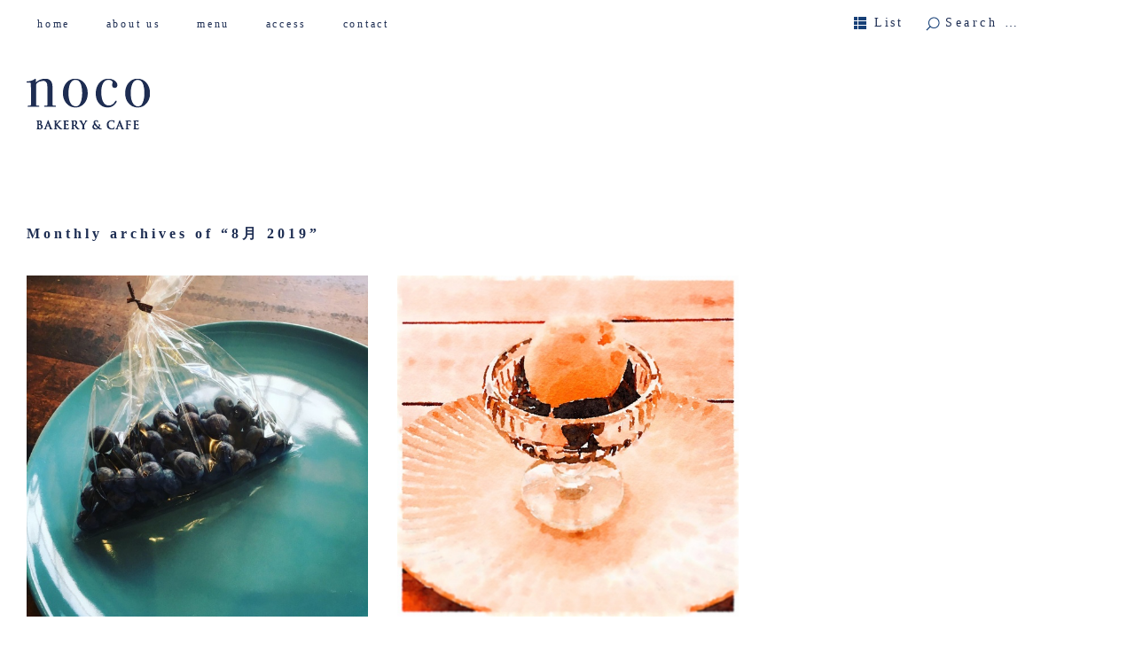

--- FILE ---
content_type: text/html; charset=UTF-8
request_url: https://nocobakery.com/2019/08/
body_size: 12461
content:
<!DOCTYPE html>
<html id="doc" dir="ltr" lang="ja" prefix="og: https://ogp.me/ns#">
<head>
	<meta charset="UTF-8" />
	<meta name="viewport" content="width=device-width,initial-scale=1">
	
	<link rel="profile" href="https://gmpg.org/xfn/11">
	<link rel="pingback" href="https://nocobakery.com/wp/xmlrpc.php">
	<!--[if lt IE 9]>
	<script src="https://nocobakery.com/wp/wp-content/themes/ubud/js/html5.js"></script>
	<![endif]-->
	<style>img:is([sizes="auto" i], [sizes^="auto," i]) { contain-intrinsic-size: 3000px 1500px }</style>
	
		<!-- All in One SEO 4.7.7 - aioseo.com -->
		<title>8月, 2019 | noco</title>
	<meta name="robots" content="noindex, max-snippet:-1, max-image-preview:large, max-video-preview:-1" />
	<link rel="canonical" href="https://nocobakery.com/2019/08/" />
	<meta name="generator" content="All in One SEO (AIOSEO) 4.7.7" />
		<meta name="google" content="nositelinkssearchbox" />
		<script type="application/ld+json" class="aioseo-schema">
			{"@context":"https:\/\/schema.org","@graph":[{"@type":"BreadcrumbList","@id":"https:\/\/nocobakery.com\/2019\/08\/#breadcrumblist","itemListElement":[{"@type":"ListItem","@id":"https:\/\/nocobakery.com\/#listItem","position":1,"name":"\u5bb6","item":"https:\/\/nocobakery.com\/","nextItem":{"@type":"ListItem","@id":"https:\/\/nocobakery.com\/2019\/#listItem","name":"2019"}},{"@type":"ListItem","@id":"https:\/\/nocobakery.com\/2019\/#listItem","position":2,"name":"2019","item":"https:\/\/nocobakery.com\/2019\/","nextItem":{"@type":"ListItem","@id":"https:\/\/nocobakery.com\/2019\/08\/#listItem","name":"8\u6708, 2019"},"previousItem":{"@type":"ListItem","@id":"https:\/\/nocobakery.com\/#listItem","name":"\u5bb6"}},{"@type":"ListItem","@id":"https:\/\/nocobakery.com\/2019\/08\/#listItem","position":3,"name":"8\u6708, 2019","previousItem":{"@type":"ListItem","@id":"https:\/\/nocobakery.com\/2019\/#listItem","name":"2019"}}]},{"@type":"CollectionPage","@id":"https:\/\/nocobakery.com\/2019\/08\/#collectionpage","url":"https:\/\/nocobakery.com\/2019\/08\/","name":"8\u6708, 2019 | noco","inLanguage":"ja","isPartOf":{"@id":"https:\/\/nocobakery.com\/#website"},"breadcrumb":{"@id":"https:\/\/nocobakery.com\/2019\/08\/#breadcrumblist"}},{"@type":"Organization","@id":"https:\/\/nocobakery.com\/#organization","name":"noco","description":"bakery & cafe","url":"https:\/\/nocobakery.com\/"},{"@type":"WebSite","@id":"https:\/\/nocobakery.com\/#website","url":"https:\/\/nocobakery.com\/","name":"noco","description":"bakery & cafe","inLanguage":"ja","publisher":{"@id":"https:\/\/nocobakery.com\/#organization"}}]}
		</script>
		<!-- All in One SEO -->

<link rel='dns-prefetch' href='//www.googletagmanager.com' />
<link rel="alternate" type="application/rss+xml" title="noco &raquo; フィード" href="https://nocobakery.com/feed/" />
<link rel="alternate" type="application/rss+xml" title="noco &raquo; コメントフィード" href="https://nocobakery.com/comments/feed/" />
<script type="text/javascript">
/* <![CDATA[ */
window._wpemojiSettings = {"baseUrl":"https:\/\/s.w.org\/images\/core\/emoji\/16.0.1\/72x72\/","ext":".png","svgUrl":"https:\/\/s.w.org\/images\/core\/emoji\/16.0.1\/svg\/","svgExt":".svg","source":{"concatemoji":"https:\/\/nocobakery.com\/wp\/wp-includes\/js\/wp-emoji-release.min.js?ver=9d14f3607dd65d9f28e3de736c5a370b"}};
/*! This file is auto-generated */
!function(s,n){var o,i,e;function c(e){try{var t={supportTests:e,timestamp:(new Date).valueOf()};sessionStorage.setItem(o,JSON.stringify(t))}catch(e){}}function p(e,t,n){e.clearRect(0,0,e.canvas.width,e.canvas.height),e.fillText(t,0,0);var t=new Uint32Array(e.getImageData(0,0,e.canvas.width,e.canvas.height).data),a=(e.clearRect(0,0,e.canvas.width,e.canvas.height),e.fillText(n,0,0),new Uint32Array(e.getImageData(0,0,e.canvas.width,e.canvas.height).data));return t.every(function(e,t){return e===a[t]})}function u(e,t){e.clearRect(0,0,e.canvas.width,e.canvas.height),e.fillText(t,0,0);for(var n=e.getImageData(16,16,1,1),a=0;a<n.data.length;a++)if(0!==n.data[a])return!1;return!0}function f(e,t,n,a){switch(t){case"flag":return n(e,"\ud83c\udff3\ufe0f\u200d\u26a7\ufe0f","\ud83c\udff3\ufe0f\u200b\u26a7\ufe0f")?!1:!n(e,"\ud83c\udde8\ud83c\uddf6","\ud83c\udde8\u200b\ud83c\uddf6")&&!n(e,"\ud83c\udff4\udb40\udc67\udb40\udc62\udb40\udc65\udb40\udc6e\udb40\udc67\udb40\udc7f","\ud83c\udff4\u200b\udb40\udc67\u200b\udb40\udc62\u200b\udb40\udc65\u200b\udb40\udc6e\u200b\udb40\udc67\u200b\udb40\udc7f");case"emoji":return!a(e,"\ud83e\udedf")}return!1}function g(e,t,n,a){var r="undefined"!=typeof WorkerGlobalScope&&self instanceof WorkerGlobalScope?new OffscreenCanvas(300,150):s.createElement("canvas"),o=r.getContext("2d",{willReadFrequently:!0}),i=(o.textBaseline="top",o.font="600 32px Arial",{});return e.forEach(function(e){i[e]=t(o,e,n,a)}),i}function t(e){var t=s.createElement("script");t.src=e,t.defer=!0,s.head.appendChild(t)}"undefined"!=typeof Promise&&(o="wpEmojiSettingsSupports",i=["flag","emoji"],n.supports={everything:!0,everythingExceptFlag:!0},e=new Promise(function(e){s.addEventListener("DOMContentLoaded",e,{once:!0})}),new Promise(function(t){var n=function(){try{var e=JSON.parse(sessionStorage.getItem(o));if("object"==typeof e&&"number"==typeof e.timestamp&&(new Date).valueOf()<e.timestamp+604800&&"object"==typeof e.supportTests)return e.supportTests}catch(e){}return null}();if(!n){if("undefined"!=typeof Worker&&"undefined"!=typeof OffscreenCanvas&&"undefined"!=typeof URL&&URL.createObjectURL&&"undefined"!=typeof Blob)try{var e="postMessage("+g.toString()+"("+[JSON.stringify(i),f.toString(),p.toString(),u.toString()].join(",")+"));",a=new Blob([e],{type:"text/javascript"}),r=new Worker(URL.createObjectURL(a),{name:"wpTestEmojiSupports"});return void(r.onmessage=function(e){c(n=e.data),r.terminate(),t(n)})}catch(e){}c(n=g(i,f,p,u))}t(n)}).then(function(e){for(var t in e)n.supports[t]=e[t],n.supports.everything=n.supports.everything&&n.supports[t],"flag"!==t&&(n.supports.everythingExceptFlag=n.supports.everythingExceptFlag&&n.supports[t]);n.supports.everythingExceptFlag=n.supports.everythingExceptFlag&&!n.supports.flag,n.DOMReady=!1,n.readyCallback=function(){n.DOMReady=!0}}).then(function(){return e}).then(function(){var e;n.supports.everything||(n.readyCallback(),(e=n.source||{}).concatemoji?t(e.concatemoji):e.wpemoji&&e.twemoji&&(t(e.twemoji),t(e.wpemoji)))}))}((window,document),window._wpemojiSettings);
/* ]]> */
</script>
<style id='wp-emoji-styles-inline-css' type='text/css'>

	img.wp-smiley, img.emoji {
		display: inline !important;
		border: none !important;
		box-shadow: none !important;
		height: 1em !important;
		width: 1em !important;
		margin: 0 0.07em !important;
		vertical-align: -0.1em !important;
		background: none !important;
		padding: 0 !important;
	}
</style>
<link rel='stylesheet' id='wp-block-library-css' href='https://nocobakery.com/wp/wp-includes/css/dist/block-library/style.min.css?ver=9d14f3607dd65d9f28e3de736c5a370b' type='text/css' media='all' />
<style id='classic-theme-styles-inline-css' type='text/css'>
/*! This file is auto-generated */
.wp-block-button__link{color:#fff;background-color:#32373c;border-radius:9999px;box-shadow:none;text-decoration:none;padding:calc(.667em + 2px) calc(1.333em + 2px);font-size:1.125em}.wp-block-file__button{background:#32373c;color:#fff;text-decoration:none}
</style>
<style id='global-styles-inline-css' type='text/css'>
:root{--wp--preset--aspect-ratio--square: 1;--wp--preset--aspect-ratio--4-3: 4/3;--wp--preset--aspect-ratio--3-4: 3/4;--wp--preset--aspect-ratio--3-2: 3/2;--wp--preset--aspect-ratio--2-3: 2/3;--wp--preset--aspect-ratio--16-9: 16/9;--wp--preset--aspect-ratio--9-16: 9/16;--wp--preset--color--black: #000000;--wp--preset--color--cyan-bluish-gray: #abb8c3;--wp--preset--color--white: #ffffff;--wp--preset--color--pale-pink: #f78da7;--wp--preset--color--vivid-red: #cf2e2e;--wp--preset--color--luminous-vivid-orange: #ff6900;--wp--preset--color--luminous-vivid-amber: #fcb900;--wp--preset--color--light-green-cyan: #7bdcb5;--wp--preset--color--vivid-green-cyan: #00d084;--wp--preset--color--pale-cyan-blue: #8ed1fc;--wp--preset--color--vivid-cyan-blue: #0693e3;--wp--preset--color--vivid-purple: #9b51e0;--wp--preset--gradient--vivid-cyan-blue-to-vivid-purple: linear-gradient(135deg,rgba(6,147,227,1) 0%,rgb(155,81,224) 100%);--wp--preset--gradient--light-green-cyan-to-vivid-green-cyan: linear-gradient(135deg,rgb(122,220,180) 0%,rgb(0,208,130) 100%);--wp--preset--gradient--luminous-vivid-amber-to-luminous-vivid-orange: linear-gradient(135deg,rgba(252,185,0,1) 0%,rgba(255,105,0,1) 100%);--wp--preset--gradient--luminous-vivid-orange-to-vivid-red: linear-gradient(135deg,rgba(255,105,0,1) 0%,rgb(207,46,46) 100%);--wp--preset--gradient--very-light-gray-to-cyan-bluish-gray: linear-gradient(135deg,rgb(238,238,238) 0%,rgb(169,184,195) 100%);--wp--preset--gradient--cool-to-warm-spectrum: linear-gradient(135deg,rgb(74,234,220) 0%,rgb(151,120,209) 20%,rgb(207,42,186) 40%,rgb(238,44,130) 60%,rgb(251,105,98) 80%,rgb(254,248,76) 100%);--wp--preset--gradient--blush-light-purple: linear-gradient(135deg,rgb(255,206,236) 0%,rgb(152,150,240) 100%);--wp--preset--gradient--blush-bordeaux: linear-gradient(135deg,rgb(254,205,165) 0%,rgb(254,45,45) 50%,rgb(107,0,62) 100%);--wp--preset--gradient--luminous-dusk: linear-gradient(135deg,rgb(255,203,112) 0%,rgb(199,81,192) 50%,rgb(65,88,208) 100%);--wp--preset--gradient--pale-ocean: linear-gradient(135deg,rgb(255,245,203) 0%,rgb(182,227,212) 50%,rgb(51,167,181) 100%);--wp--preset--gradient--electric-grass: linear-gradient(135deg,rgb(202,248,128) 0%,rgb(113,206,126) 100%);--wp--preset--gradient--midnight: linear-gradient(135deg,rgb(2,3,129) 0%,rgb(40,116,252) 100%);--wp--preset--font-size--small: 13px;--wp--preset--font-size--medium: 20px;--wp--preset--font-size--large: 36px;--wp--preset--font-size--x-large: 42px;--wp--preset--spacing--20: 0.44rem;--wp--preset--spacing--30: 0.67rem;--wp--preset--spacing--40: 1rem;--wp--preset--spacing--50: 1.5rem;--wp--preset--spacing--60: 2.25rem;--wp--preset--spacing--70: 3.38rem;--wp--preset--spacing--80: 5.06rem;--wp--preset--shadow--natural: 6px 6px 9px rgba(0, 0, 0, 0.2);--wp--preset--shadow--deep: 12px 12px 50px rgba(0, 0, 0, 0.4);--wp--preset--shadow--sharp: 6px 6px 0px rgba(0, 0, 0, 0.2);--wp--preset--shadow--outlined: 6px 6px 0px -3px rgba(255, 255, 255, 1), 6px 6px rgba(0, 0, 0, 1);--wp--preset--shadow--crisp: 6px 6px 0px rgba(0, 0, 0, 1);}:where(.is-layout-flex){gap: 0.5em;}:where(.is-layout-grid){gap: 0.5em;}body .is-layout-flex{display: flex;}.is-layout-flex{flex-wrap: wrap;align-items: center;}.is-layout-flex > :is(*, div){margin: 0;}body .is-layout-grid{display: grid;}.is-layout-grid > :is(*, div){margin: 0;}:where(.wp-block-columns.is-layout-flex){gap: 2em;}:where(.wp-block-columns.is-layout-grid){gap: 2em;}:where(.wp-block-post-template.is-layout-flex){gap: 1.25em;}:where(.wp-block-post-template.is-layout-grid){gap: 1.25em;}.has-black-color{color: var(--wp--preset--color--black) !important;}.has-cyan-bluish-gray-color{color: var(--wp--preset--color--cyan-bluish-gray) !important;}.has-white-color{color: var(--wp--preset--color--white) !important;}.has-pale-pink-color{color: var(--wp--preset--color--pale-pink) !important;}.has-vivid-red-color{color: var(--wp--preset--color--vivid-red) !important;}.has-luminous-vivid-orange-color{color: var(--wp--preset--color--luminous-vivid-orange) !important;}.has-luminous-vivid-amber-color{color: var(--wp--preset--color--luminous-vivid-amber) !important;}.has-light-green-cyan-color{color: var(--wp--preset--color--light-green-cyan) !important;}.has-vivid-green-cyan-color{color: var(--wp--preset--color--vivid-green-cyan) !important;}.has-pale-cyan-blue-color{color: var(--wp--preset--color--pale-cyan-blue) !important;}.has-vivid-cyan-blue-color{color: var(--wp--preset--color--vivid-cyan-blue) !important;}.has-vivid-purple-color{color: var(--wp--preset--color--vivid-purple) !important;}.has-black-background-color{background-color: var(--wp--preset--color--black) !important;}.has-cyan-bluish-gray-background-color{background-color: var(--wp--preset--color--cyan-bluish-gray) !important;}.has-white-background-color{background-color: var(--wp--preset--color--white) !important;}.has-pale-pink-background-color{background-color: var(--wp--preset--color--pale-pink) !important;}.has-vivid-red-background-color{background-color: var(--wp--preset--color--vivid-red) !important;}.has-luminous-vivid-orange-background-color{background-color: var(--wp--preset--color--luminous-vivid-orange) !important;}.has-luminous-vivid-amber-background-color{background-color: var(--wp--preset--color--luminous-vivid-amber) !important;}.has-light-green-cyan-background-color{background-color: var(--wp--preset--color--light-green-cyan) !important;}.has-vivid-green-cyan-background-color{background-color: var(--wp--preset--color--vivid-green-cyan) !important;}.has-pale-cyan-blue-background-color{background-color: var(--wp--preset--color--pale-cyan-blue) !important;}.has-vivid-cyan-blue-background-color{background-color: var(--wp--preset--color--vivid-cyan-blue) !important;}.has-vivid-purple-background-color{background-color: var(--wp--preset--color--vivid-purple) !important;}.has-black-border-color{border-color: var(--wp--preset--color--black) !important;}.has-cyan-bluish-gray-border-color{border-color: var(--wp--preset--color--cyan-bluish-gray) !important;}.has-white-border-color{border-color: var(--wp--preset--color--white) !important;}.has-pale-pink-border-color{border-color: var(--wp--preset--color--pale-pink) !important;}.has-vivid-red-border-color{border-color: var(--wp--preset--color--vivid-red) !important;}.has-luminous-vivid-orange-border-color{border-color: var(--wp--preset--color--luminous-vivid-orange) !important;}.has-luminous-vivid-amber-border-color{border-color: var(--wp--preset--color--luminous-vivid-amber) !important;}.has-light-green-cyan-border-color{border-color: var(--wp--preset--color--light-green-cyan) !important;}.has-vivid-green-cyan-border-color{border-color: var(--wp--preset--color--vivid-green-cyan) !important;}.has-pale-cyan-blue-border-color{border-color: var(--wp--preset--color--pale-cyan-blue) !important;}.has-vivid-cyan-blue-border-color{border-color: var(--wp--preset--color--vivid-cyan-blue) !important;}.has-vivid-purple-border-color{border-color: var(--wp--preset--color--vivid-purple) !important;}.has-vivid-cyan-blue-to-vivid-purple-gradient-background{background: var(--wp--preset--gradient--vivid-cyan-blue-to-vivid-purple) !important;}.has-light-green-cyan-to-vivid-green-cyan-gradient-background{background: var(--wp--preset--gradient--light-green-cyan-to-vivid-green-cyan) !important;}.has-luminous-vivid-amber-to-luminous-vivid-orange-gradient-background{background: var(--wp--preset--gradient--luminous-vivid-amber-to-luminous-vivid-orange) !important;}.has-luminous-vivid-orange-to-vivid-red-gradient-background{background: var(--wp--preset--gradient--luminous-vivid-orange-to-vivid-red) !important;}.has-very-light-gray-to-cyan-bluish-gray-gradient-background{background: var(--wp--preset--gradient--very-light-gray-to-cyan-bluish-gray) !important;}.has-cool-to-warm-spectrum-gradient-background{background: var(--wp--preset--gradient--cool-to-warm-spectrum) !important;}.has-blush-light-purple-gradient-background{background: var(--wp--preset--gradient--blush-light-purple) !important;}.has-blush-bordeaux-gradient-background{background: var(--wp--preset--gradient--blush-bordeaux) !important;}.has-luminous-dusk-gradient-background{background: var(--wp--preset--gradient--luminous-dusk) !important;}.has-pale-ocean-gradient-background{background: var(--wp--preset--gradient--pale-ocean) !important;}.has-electric-grass-gradient-background{background: var(--wp--preset--gradient--electric-grass) !important;}.has-midnight-gradient-background{background: var(--wp--preset--gradient--midnight) !important;}.has-small-font-size{font-size: var(--wp--preset--font-size--small) !important;}.has-medium-font-size{font-size: var(--wp--preset--font-size--medium) !important;}.has-large-font-size{font-size: var(--wp--preset--font-size--large) !important;}.has-x-large-font-size{font-size: var(--wp--preset--font-size--x-large) !important;}
:where(.wp-block-post-template.is-layout-flex){gap: 1.25em;}:where(.wp-block-post-template.is-layout-grid){gap: 1.25em;}
:where(.wp-block-columns.is-layout-flex){gap: 2em;}:where(.wp-block-columns.is-layout-grid){gap: 2em;}
:root :where(.wp-block-pullquote){font-size: 1.5em;line-height: 1.6;}
</style>
<link rel='stylesheet' id='ubud-style-css' href='https://nocobakery.com/wp/wp-content/themes/ubud/style.css?ver=2014-02-20' type='text/css' media='all' />
<link rel='stylesheet' id='jquery.lightbox.min.css-css' href='https://nocobakery.com/wp/wp-content/plugins/wp-jquery-lightbox/lightboxes/wp-jquery-lightbox/styles/lightbox.min.css?ver=2.3.3' type='text/css' media='all' />
<link rel='stylesheet' id='jqlb-overrides-css' href='https://nocobakery.com/wp/wp-content/plugins/wp-jquery-lightbox/lightboxes/wp-jquery-lightbox/styles/overrides.css?ver=2.3.3' type='text/css' media='all' />
<style id='jqlb-overrides-inline-css' type='text/css'>

			#outerImageContainer {
				box-shadow: 0 0 4px 2px rgba(0,0,0,.2);
			}
			#imageContainer{
				padding: 6px;
			}
			#imageDataContainer {
				box-shadow: none;
				z-index: auto;
			}
			#prevArrow,
			#nextArrow{
				background-color: rgba(255,255,255,.7;
				color: #000000;
			}
</style>
<script type="text/javascript" src="https://nocobakery.com/wp/wp-includes/js/jquery/jquery.min.js?ver=3.7.1" id="jquery-core-js"></script>
<script type="text/javascript" src="https://nocobakery.com/wp/wp-includes/js/jquery/jquery-migrate.min.js?ver=3.4.1" id="jquery-migrate-js"></script>
<script type="text/javascript" src="https://nocobakery.com/wp/wp-content/themes/ubud/js/jquery.cookie.js?ver=1.4.0" id="ubud-cookie-js"></script>
<script type="text/javascript" src="https://nocobakery.com/wp/wp-content/themes/ubud/js/functions.js?ver=2014-02-20" id="ubud-script-js"></script>

<!-- Site Kit によって追加された Google タグ（gtag.js）スニペット -->
<!-- Google アナリティクス スニペット (Site Kit が追加) -->
<script type="text/javascript" src="https://www.googletagmanager.com/gtag/js?id=GT-MJSZKB5" id="google_gtagjs-js" async></script>
<script type="text/javascript" id="google_gtagjs-js-after">
/* <![CDATA[ */
window.dataLayer = window.dataLayer || [];function gtag(){dataLayer.push(arguments);}
gtag("set","linker",{"domains":["nocobakery.com"]});
gtag("js", new Date());
gtag("set", "developer_id.dZTNiMT", true);
gtag("config", "GT-MJSZKB5");
/* ]]> */
</script>
<link rel="https://api.w.org/" href="https://nocobakery.com/wp-json/" /><link rel="EditURI" type="application/rsd+xml" title="RSD" href="https://nocobakery.com/wp/xmlrpc.php?rsd" />
<meta name="generator" content="Site Kit by Google 1.170.0" />         <style type="text/css">
			 						a {color: #657187;}
			#site-about a#about-btn, #site-about a#close-btn, #infinite-handle span {border-bottom: 2px solid #657187;}
			#site-about a#about-btn:hover, #site-about a#close-btn:hover, #infinite-handle span:hover { color: #657187; border-bottom: 2px solid #657187;}
			.entry-header h2.entry-title a:hover, .entry-details a:hover, #comments a:hover, .author-info h6 a:hover, .post .entry-content a:hover, .page .entry-content a:hover, .about-introtext a:hover,.about-full a:hover,.textwidget a:hover,.single-post .author-info p.author-description a:hover {color: #657187;}
			#colophon { background: #1e2e53;}
			         </style>
    
<!-- Site Kit が追加した Google AdSense メタタグ -->
<meta name="google-adsense-platform-account" content="ca-host-pub-2644536267352236">
<meta name="google-adsense-platform-domain" content="sitekit.withgoogle.com">
<!-- Site Kit が追加した End Google AdSense メタタグ -->
	<style type="text/css" id="ubud-header-css">
			#site-title h1,
		#site-title h2.site-description {
			display: none;
		}

		</style>
	
<!-- Google タグ マネージャー スニペット (Site Kit が追加) -->
<script type="text/javascript">
/* <![CDATA[ */

			( function( w, d, s, l, i ) {
				w[l] = w[l] || [];
				w[l].push( {'gtm.start': new Date().getTime(), event: 'gtm.js'} );
				var f = d.getElementsByTagName( s )[0],
					j = d.createElement( s ), dl = l != 'dataLayer' ? '&l=' + l : '';
				j.async = true;
				j.src = 'https://www.googletagmanager.com/gtm.js?id=' + i + dl;
				f.parentNode.insertBefore( j, f );
			} )( window, document, 'script', 'dataLayer', 'GTM-WHCHT5B' );
			
/* ]]> */
</script>

<!-- (ここまで) Google タグ マネージャー スニペット (Site Kit が追加) -->
<link rel="icon" href="https://nocobakery.com/wp/wp-content/uploads/2024/11/cropped-IMG_6294-32x32.jpeg" sizes="32x32" />
<link rel="icon" href="https://nocobakery.com/wp/wp-content/uploads/2024/11/cropped-IMG_6294-192x192.jpeg" sizes="192x192" />
<link rel="apple-touch-icon" href="https://nocobakery.com/wp/wp-content/uploads/2024/11/cropped-IMG_6294-180x180.jpeg" />
<meta name="msapplication-TileImage" content="https://nocobakery.com/wp/wp-content/uploads/2024/11/cropped-IMG_6294-270x270.jpeg" />
</head>

<body data-rsssl=1 class="archive date wp-theme-ubud three-column square">

<div id="container">

	<div class="mobile-wrap">
		<a href="#nav-mobile" id="mobile-menu-btn"><span>Menu</span></a>
	</div><!-- end #mobile-wrap -->
	<nav id="site-nav" class="clearfix">
		<div class="menu-wrap">
			<ul id="menu-menu" class="menu"><li id="menu-item-200" class="menu-item menu-item-type-custom menu-item-object-custom menu-item-200"><a href="https://nocobakery.com/wp/">home　</a></li>
<li id="menu-item-31" class="menu-item menu-item-type-post_type menu-item-object-page menu-item-31"><a href="https://nocobakery.com/about-us/">about us　</a></li>
<li id="menu-item-30" class="menu-item menu-item-type-post_type menu-item-object-page menu-item-has-children menu-parent-item menu-item-30"><a href="https://nocobakery.com/menu/">menu　</a>
<ul class="sub-menu">
	<li id="menu-item-39" class="menu-item menu-item-type-post_type menu-item-object-page menu-item-39"><a href="https://nocobakery.com/menu/%e3%83%91%e3%83%b3/">パン</a></li>
	<li id="menu-item-38" class="menu-item menu-item-type-post_type menu-item-object-page menu-item-38"><a href="https://nocobakery.com/menu/%e7%84%bc%e8%8f%93%e5%ad%90/">焼菓子</a></li>
	<li id="menu-item-405" class="menu-item menu-item-type-post_type menu-item-object-page menu-item-405"><a href="https://nocobakery.com/menu/%e3%83%89%e3%83%aa%e3%83%b3%e3%82%af/">ドリンク</a></li>
</ul>
</li>
<li id="menu-item-24" class="menu-item menu-item-type-post_type menu-item-object-page menu-item-24"><a href="https://nocobakery.com/sample-page/">access　</a></li>
<li id="menu-item-138" class="menu-item menu-item-type-post_type menu-item-object-page menu-item-138"><a href="https://nocobakery.com/contact-us/">contact　</a></li>
</ul>			<div class="grid-switcher">
				<a href="#" id="list-btn">List</a>
				<a href="#" id="grid-btn">Grid</a>
			</div><!-- end .grid-switcher -->
			<div class="search-wrap">
				
<form role="search" method="get" id="searchform" class="searchform" action="https://nocobakery.com/" role="search">
	<input type="text" class="field" name="s" id="s" placeholder="Search &hellip;" />
	<input type="submit" class="submit" name="submit" id="searchsubmit" value="Search" />
</form>			</div><!-- end .search-wrap -->
		</div><!-- end .menu-wrap -->
	</nav><!-- end #site-nav -->

	<header id="masthead" class="cf" role="banner">
		<div id="site-title" class="clearfix">
						<div id="site-header">
				<a href="https://nocobakery.com/" rel="home">
					<img src="https://nocobakery.com/wp/wp-content/uploads/2014/05/140512_noco_logo_just.png" width="139" height="57" alt="">
				</a>
			</div><!-- end #site-header -->
						<h1><a href="https://nocobakery.com/" title="noco">noco</a></h1>
						<h2 class="site-description">bakery &amp; cafe</h2>
					</div><!-- end #site-title -->

		
	</header><!-- end #masthead -->

<div id="main-wrap">
<div id="primary" class="site-content cf" role="main">

	
		<header class="archive-header">
			<h2 class="archive-title">
			Monthly archives of &ldquo;<span>8月 2019</span>&rdquo;			</h2>
					</header><!-- end .archive-header -->

		
				
			
<article id="post-1731" class="post-1731 post type-post status-publish format-standard has-post-thumbnail hentry category-8">

	<div class="entry-thumbnail cf">

					<a href="https://nocobakery.com/blueberry/" title="Permalink to blueberry"class="thumb-img"><img width="600" height="600" src="https://nocobakery.com/wp/wp-content/uploads/2019/08/AEC5748E-0AD8-482B-9D2D-DFBA00DBCD3F.jpeg" class="attachment-img-square size-img-square wp-post-image" alt="" decoding="async" fetchpriority="high" srcset="https://nocobakery.com/wp/wp-content/uploads/2019/08/AEC5748E-0AD8-482B-9D2D-DFBA00DBCD3F.jpeg 600w, https://nocobakery.com/wp/wp-content/uploads/2019/08/AEC5748E-0AD8-482B-9D2D-DFBA00DBCD3F-150x150.jpeg 150w, https://nocobakery.com/wp/wp-content/uploads/2019/08/AEC5748E-0AD8-482B-9D2D-DFBA00DBCD3F-300x300.jpeg 300w" sizes="(max-width: 600px) 100vw, 600px" /></a>
			
		<div class="entry-header">
			<h2 class="entry-title"><a href="https://nocobakery.com/blueberry/" title="Permalink to blueberry" rel="bookmark">blueberry</a></h2>
			<div class="entry-content cf">
				<p>本日、賢治の農学校のお野菜ございます（自然農・無農薬） このブルーベリーを使用したクランブルのパンもご用意していますので、ぜひご利用ください！ &nbsp; #noco #奥多摩 #青梅 #パン #天然酵母 #カフェ</p>
			</div><!-- end .entry-content -->
			<div class="entry-details">
				<div class="entry-date">
					<a href="https://nocobakery.com/blueberry/">2019/08/11</a>
					</div><!-- end .entry-date -->
							</div><!-- end .entry-details -->
		</div><!-- end .entry-header -->

	</div><!-- end .entry-thumbnail -->

	
</article><!-- end post -1731 -->
		
			
<article id="post-1728" class="post-1728 post type-post status-publish format-standard has-post-thumbnail hentry category-14">

	<div class="entry-thumbnail cf">

					<a href="https://nocobakery.com/%e3%82%a4%e3%83%ab%e3%82%ac%e3%83%81%e3%83%a3%e3%83%95%e3%82%a7%e7%8f%88%e7%90%b2%e3%82%bc%e3%83%aa%e3%83%bc/" title="Permalink to イルガチャフェ珈琲ゼリー"class="thumb-img"><img width="600" height="600" src="https://nocobakery.com/wp/wp-content/uploads/2019/08/E6C1E8CF-4908-4A0D-B39C-393E026FEDFA.jpeg" class="attachment-img-square size-img-square wp-post-image" alt="" decoding="async" srcset="https://nocobakery.com/wp/wp-content/uploads/2019/08/E6C1E8CF-4908-4A0D-B39C-393E026FEDFA.jpeg 600w, https://nocobakery.com/wp/wp-content/uploads/2019/08/E6C1E8CF-4908-4A0D-B39C-393E026FEDFA-150x150.jpeg 150w, https://nocobakery.com/wp/wp-content/uploads/2019/08/E6C1E8CF-4908-4A0D-B39C-393E026FEDFA-300x300.jpeg 300w" sizes="(max-width: 600px) 100vw, 600px" /></a>
			
		<div class="entry-header">
			<h2 class="entry-title"><a href="https://nocobakery.com/%e3%82%a4%e3%83%ab%e3%82%ac%e3%83%81%e3%83%a3%e3%83%95%e3%82%a7%e7%8f%88%e7%90%b2%e3%82%bc%e3%83%aa%e3%83%bc/" title="Permalink to イルガチャフェ珈琲ゼリー" rel="bookmark">イルガチャフェ珈琲ゼリー</a></h2>
			<div class="entry-content cf">
				<p>8月、太陽の光の量にあわてて適応する日々ですね。 だけど、そんな暑い日の愉しみに、今年も「イルガチャフェ珈琲ゼリー」をご用意しました。 ぜひおためしください！ #noco #奥多摩 #青梅 #パン #天然酵母 #カフェ</p>
			</div><!-- end .entry-content -->
			<div class="entry-details">
				<div class="entry-date">
					<a href="https://nocobakery.com/%e3%82%a4%e3%83%ab%e3%82%ac%e3%83%81%e3%83%a3%e3%83%95%e3%82%a7%e7%8f%88%e7%90%b2%e3%82%bc%e3%83%aa%e3%83%bc/">2019/08/04</a>
					</div><!-- end .entry-date -->
							</div><!-- end .entry-details -->
		</div><!-- end .entry-header -->

	</div><!-- end .entry-thumbnail -->

	
</article><!-- end post -1728 -->
		
		
</div><!-- end #primary -->

		
</div><!-- end #main-wrap -->
</div><!-- end #container -->
<footer id="colophon" class="site-footer cf">

	

<div id="footer-sidebar-wrap" class="clearfix">
			<div id="footer-sidebar-one" class="widget-area" role="complementary">
			<aside id="calendar-2" class="widget widget_calendar"><div id="calendar_wrap" class="calendar_wrap"><table id="wp-calendar" class="wp-calendar-table">
	<caption>2019年8月</caption>
	<thead>
	<tr>
		<th scope="col" aria-label="日曜日">日</th>
		<th scope="col" aria-label="月曜日">月</th>
		<th scope="col" aria-label="火曜日">火</th>
		<th scope="col" aria-label="水曜日">水</th>
		<th scope="col" aria-label="木曜日">木</th>
		<th scope="col" aria-label="金曜日">金</th>
		<th scope="col" aria-label="土曜日">土</th>
	</tr>
	</thead>
	<tbody>
	<tr>
		<td colspan="4" class="pad">&nbsp;</td><td>1</td><td>2</td><td>3</td>
	</tr>
	<tr>
		<td><a href="https://nocobakery.com/2019/08/04/" aria-label="2019年8月4日 に投稿を公開">4</a></td><td>5</td><td>6</td><td>7</td><td>8</td><td>9</td><td>10</td>
	</tr>
	<tr>
		<td><a href="https://nocobakery.com/2019/08/11/" aria-label="2019年8月11日 に投稿を公開">11</a></td><td>12</td><td>13</td><td>14</td><td>15</td><td>16</td><td>17</td>
	</tr>
	<tr>
		<td>18</td><td>19</td><td>20</td><td>21</td><td>22</td><td>23</td><td>24</td>
	</tr>
	<tr>
		<td>25</td><td>26</td><td>27</td><td>28</td><td>29</td><td>30</td><td>31</td>
	</tr>
	</tbody>
	</table><nav aria-label="前と次の月" class="wp-calendar-nav">
		<span class="wp-calendar-nav-prev"><a href="https://nocobakery.com/2019/07/">&laquo; 7月</a></span>
		<span class="pad">&nbsp;</span>
		<span class="wp-calendar-nav-next"><a href="https://nocobakery.com/2019/09/">9月 &raquo;</a></span>
	</nav></div></aside><aside id="widget_sp_image-2" class="widget widget_sp_image"><h3 class="widget-title">おうめ織めぐり</h3><a href="http://life-ome.com/textile/" target="_blank" class="widget_sp_image-image-link" title="おうめ織めぐり"><img width="146" height="45" alt="おうめ織めぐり" class="attachment-full" style="max-width: 100%;" src="https://nocobakery.com/wp/wp-content/uploads/2015/08/bnr_146_15.gif" /></a><div class="widget_sp_image-description" ><p>青梅テキスタイルの「むかし」「これから」へ</p>
</div></aside>		</div><!-- .widget-area -->
	
			<div id="footer-sidebar-two" class="widget-area" role="complementary">
			<aside id="categories-3" class="widget widget_categories"><h3 class="widget-title">カテゴリー</h3>
			<ul>
					<li class="cat-item cat-item-6"><a href="https://nocobakery.com/category/days/">days</a> (27)
</li>
	<li class="cat-item cat-item-12"><a href="https://nocobakery.com/category/gallery/">gallery</a> (6)
</li>
	<li class="cat-item cat-item-11"><a href="https://nocobakery.com/category/information/">information</a> (334)
</li>
	<li class="cat-item cat-item-20"><a href="https://nocobakery.com/category/workshop/">WORKSHOP</a> (8)
</li>
	<li class="cat-item cat-item-7"><a href="https://nocobakery.com/category/%e3%81%8a%e5%ba%97%e3%81%8c%e3%81%a7%e3%81%8d%e3%82%8b%e3%81%be%e3%81%a7/">お店ができるまで</a> (5)
</li>
	<li class="cat-item cat-item-16"><a href="https://nocobakery.com/category/%e3%81%8a%e5%ba%97%e3%81%be%e3%81%a7%e3%81%ae%e3%82%a2%e3%82%af%e3%82%bb%e3%82%b9/">お店までのアクセス</a> (1)
</li>
	<li class="cat-item cat-item-17"><a href="https://nocobakery.com/category/%e3%82%a4%e3%83%99%e3%83%b3%e3%83%88/">イベント</a> (83)
</li>
	<li class="cat-item cat-item-19"><a href="https://nocobakery.com/category/%e3%83%86%e3%82%a4%e3%82%af%e3%82%a2%e3%82%a6%e3%83%88/">テイクアウト</a> (9)
</li>
	<li class="cat-item cat-item-14"><a href="https://nocobakery.com/category/%e3%83%87%e3%82%b6%e3%83%bc%e3%83%88/">デザート</a> (20)
</li>
	<li class="cat-item cat-item-15"><a href="https://nocobakery.com/category/%e3%83%89%e3%83%aa%e3%83%b3%e3%82%af/">ドリンク</a> (5)
</li>
	<li class="cat-item cat-item-8"><a href="https://nocobakery.com/category/%e3%83%91%e3%83%b3/">パン</a> (78)
</li>
	<li class="cat-item cat-item-18"><a href="https://nocobakery.com/category/%e3%83%a9%e3%83%b3%e3%83%81/">ランチ</a> (8)
</li>
	<li class="cat-item cat-item-3"><a href="https://nocobakery.com/category/todays-bread-cakes/">本日の焼き上がり</a> (7)
</li>
	<li class="cat-item cat-item-9"><a href="https://nocobakery.com/category/%e7%84%bc%e8%8f%93%e5%ad%90/">焼菓子</a> (41)
</li>
	<li class="cat-item cat-item-4"><a href="https://nocobakery.com/category/landscape/">風景</a> (19)
</li>
			</ul>

			</aside>		</div><!-- .widget-area -->
	
			<div id="footer-sidebar-three" class="widget-area" role="complementary">
			<aside id="archives-3" class="widget widget_archive"><h3 class="widget-title">アーカイブ</h3>
			<ul>
					<li><a href='https://nocobakery.com/2025/12/'>2025年12月</a>&nbsp;(2)</li>
	<li><a href='https://nocobakery.com/2025/11/'>2025年11月</a>&nbsp;(1)</li>
	<li><a href='https://nocobakery.com/2025/09/'>2025年9月</a>&nbsp;(3)</li>
	<li><a href='https://nocobakery.com/2025/08/'>2025年8月</a>&nbsp;(1)</li>
	<li><a href='https://nocobakery.com/2025/05/'>2025年5月</a>&nbsp;(4)</li>
	<li><a href='https://nocobakery.com/2025/04/'>2025年4月</a>&nbsp;(2)</li>
	<li><a href='https://nocobakery.com/2025/03/'>2025年3月</a>&nbsp;(1)</li>
	<li><a href='https://nocobakery.com/2025/02/'>2025年2月</a>&nbsp;(1)</li>
	<li><a href='https://nocobakery.com/2025/01/'>2025年1月</a>&nbsp;(1)</li>
	<li><a href='https://nocobakery.com/2024/12/'>2024年12月</a>&nbsp;(9)</li>
	<li><a href='https://nocobakery.com/2024/11/'>2024年11月</a>&nbsp;(3)</li>
	<li><a href='https://nocobakery.com/2024/10/'>2024年10月</a>&nbsp;(5)</li>
	<li><a href='https://nocobakery.com/2024/09/'>2024年9月</a>&nbsp;(2)</li>
	<li><a href='https://nocobakery.com/2024/08/'>2024年8月</a>&nbsp;(2)</li>
	<li><a href='https://nocobakery.com/2024/07/'>2024年7月</a>&nbsp;(1)</li>
	<li><a href='https://nocobakery.com/2024/05/'>2024年5月</a>&nbsp;(4)</li>
	<li><a href='https://nocobakery.com/2024/04/'>2024年4月</a>&nbsp;(1)</li>
	<li><a href='https://nocobakery.com/2024/02/'>2024年2月</a>&nbsp;(1)</li>
	<li><a href='https://nocobakery.com/2024/01/'>2024年1月</a>&nbsp;(2)</li>
	<li><a href='https://nocobakery.com/2023/12/'>2023年12月</a>&nbsp;(4)</li>
	<li><a href='https://nocobakery.com/2023/11/'>2023年11月</a>&nbsp;(5)</li>
	<li><a href='https://nocobakery.com/2023/09/'>2023年9月</a>&nbsp;(4)</li>
	<li><a href='https://nocobakery.com/2023/08/'>2023年8月</a>&nbsp;(3)</li>
	<li><a href='https://nocobakery.com/2023/07/'>2023年7月</a>&nbsp;(6)</li>
	<li><a href='https://nocobakery.com/2023/06/'>2023年6月</a>&nbsp;(5)</li>
	<li><a href='https://nocobakery.com/2023/05/'>2023年5月</a>&nbsp;(5)</li>
	<li><a href='https://nocobakery.com/2023/04/'>2023年4月</a>&nbsp;(3)</li>
	<li><a href='https://nocobakery.com/2023/02/'>2023年2月</a>&nbsp;(3)</li>
	<li><a href='https://nocobakery.com/2022/12/'>2022年12月</a>&nbsp;(3)</li>
	<li><a href='https://nocobakery.com/2022/11/'>2022年11月</a>&nbsp;(3)</li>
	<li><a href='https://nocobakery.com/2022/08/'>2022年8月</a>&nbsp;(3)</li>
	<li><a href='https://nocobakery.com/2022/07/'>2022年7月</a>&nbsp;(6)</li>
	<li><a href='https://nocobakery.com/2022/06/'>2022年6月</a>&nbsp;(1)</li>
	<li><a href='https://nocobakery.com/2022/05/'>2022年5月</a>&nbsp;(4)</li>
	<li><a href='https://nocobakery.com/2022/04/'>2022年4月</a>&nbsp;(3)</li>
	<li><a href='https://nocobakery.com/2022/02/'>2022年2月</a>&nbsp;(2)</li>
	<li><a href='https://nocobakery.com/2022/01/'>2022年1月</a>&nbsp;(3)</li>
	<li><a href='https://nocobakery.com/2021/12/'>2021年12月</a>&nbsp;(2)</li>
	<li><a href='https://nocobakery.com/2021/11/'>2021年11月</a>&nbsp;(2)</li>
	<li><a href='https://nocobakery.com/2021/10/'>2021年10月</a>&nbsp;(1)</li>
	<li><a href='https://nocobakery.com/2021/09/'>2021年9月</a>&nbsp;(2)</li>
	<li><a href='https://nocobakery.com/2021/07/'>2021年7月</a>&nbsp;(2)</li>
	<li><a href='https://nocobakery.com/2021/06/'>2021年6月</a>&nbsp;(2)</li>
	<li><a href='https://nocobakery.com/2021/05/'>2021年5月</a>&nbsp;(2)</li>
	<li><a href='https://nocobakery.com/2021/04/'>2021年4月</a>&nbsp;(2)</li>
	<li><a href='https://nocobakery.com/2021/02/'>2021年2月</a>&nbsp;(2)</li>
	<li><a href='https://nocobakery.com/2021/01/'>2021年1月</a>&nbsp;(1)</li>
	<li><a href='https://nocobakery.com/2020/12/'>2020年12月</a>&nbsp;(2)</li>
	<li><a href='https://nocobakery.com/2020/11/'>2020年11月</a>&nbsp;(2)</li>
	<li><a href='https://nocobakery.com/2020/10/'>2020年10月</a>&nbsp;(1)</li>
	<li><a href='https://nocobakery.com/2020/09/'>2020年9月</a>&nbsp;(2)</li>
	<li><a href='https://nocobakery.com/2020/08/'>2020年8月</a>&nbsp;(2)</li>
	<li><a href='https://nocobakery.com/2020/07/'>2020年7月</a>&nbsp;(2)</li>
	<li><a href='https://nocobakery.com/2020/05/'>2020年5月</a>&nbsp;(5)</li>
	<li><a href='https://nocobakery.com/2020/04/'>2020年4月</a>&nbsp;(4)</li>
	<li><a href='https://nocobakery.com/2020/03/'>2020年3月</a>&nbsp;(1)</li>
	<li><a href='https://nocobakery.com/2020/02/'>2020年2月</a>&nbsp;(2)</li>
	<li><a href='https://nocobakery.com/2020/01/'>2020年1月</a>&nbsp;(5)</li>
	<li><a href='https://nocobakery.com/2019/12/'>2019年12月</a>&nbsp;(4)</li>
	<li><a href='https://nocobakery.com/2019/11/'>2019年11月</a>&nbsp;(5)</li>
	<li><a href='https://nocobakery.com/2019/10/'>2019年10月</a>&nbsp;(5)</li>
	<li><a href='https://nocobakery.com/2019/09/'>2019年9月</a>&nbsp;(3)</li>
	<li><a href='https://nocobakery.com/2019/08/' aria-current="page">2019年8月</a>&nbsp;(2)</li>
	<li><a href='https://nocobakery.com/2019/07/'>2019年7月</a>&nbsp;(4)</li>
	<li><a href='https://nocobakery.com/2019/06/'>2019年6月</a>&nbsp;(3)</li>
	<li><a href='https://nocobakery.com/2019/05/'>2019年5月</a>&nbsp;(3)</li>
	<li><a href='https://nocobakery.com/2019/04/'>2019年4月</a>&nbsp;(6)</li>
	<li><a href='https://nocobakery.com/2019/03/'>2019年3月</a>&nbsp;(2)</li>
	<li><a href='https://nocobakery.com/2019/02/'>2019年2月</a>&nbsp;(3)</li>
	<li><a href='https://nocobakery.com/2019/01/'>2019年1月</a>&nbsp;(6)</li>
	<li><a href='https://nocobakery.com/2018/12/'>2018年12月</a>&nbsp;(5)</li>
	<li><a href='https://nocobakery.com/2018/11/'>2018年11月</a>&nbsp;(1)</li>
	<li><a href='https://nocobakery.com/2018/10/'>2018年10月</a>&nbsp;(6)</li>
	<li><a href='https://nocobakery.com/2018/09/'>2018年9月</a>&nbsp;(5)</li>
	<li><a href='https://nocobakery.com/2018/08/'>2018年8月</a>&nbsp;(8)</li>
	<li><a href='https://nocobakery.com/2018/07/'>2018年7月</a>&nbsp;(6)</li>
	<li><a href='https://nocobakery.com/2018/06/'>2018年6月</a>&nbsp;(5)</li>
	<li><a href='https://nocobakery.com/2018/05/'>2018年5月</a>&nbsp;(3)</li>
	<li><a href='https://nocobakery.com/2018/04/'>2018年4月</a>&nbsp;(8)</li>
	<li><a href='https://nocobakery.com/2018/03/'>2018年3月</a>&nbsp;(3)</li>
	<li><a href='https://nocobakery.com/2018/02/'>2018年2月</a>&nbsp;(4)</li>
	<li><a href='https://nocobakery.com/2018/01/'>2018年1月</a>&nbsp;(8)</li>
	<li><a href='https://nocobakery.com/2017/12/'>2017年12月</a>&nbsp;(10)</li>
	<li><a href='https://nocobakery.com/2017/11/'>2017年11月</a>&nbsp;(9)</li>
	<li><a href='https://nocobakery.com/2017/10/'>2017年10月</a>&nbsp;(10)</li>
	<li><a href='https://nocobakery.com/2017/09/'>2017年9月</a>&nbsp;(8)</li>
	<li><a href='https://nocobakery.com/2017/08/'>2017年8月</a>&nbsp;(6)</li>
	<li><a href='https://nocobakery.com/2017/07/'>2017年7月</a>&nbsp;(10)</li>
	<li><a href='https://nocobakery.com/2017/06/'>2017年6月</a>&nbsp;(5)</li>
	<li><a href='https://nocobakery.com/2017/05/'>2017年5月</a>&nbsp;(7)</li>
	<li><a href='https://nocobakery.com/2017/04/'>2017年4月</a>&nbsp;(8)</li>
	<li><a href='https://nocobakery.com/2017/03/'>2017年3月</a>&nbsp;(2)</li>
	<li><a href='https://nocobakery.com/2017/02/'>2017年2月</a>&nbsp;(5)</li>
	<li><a href='https://nocobakery.com/2017/01/'>2017年1月</a>&nbsp;(5)</li>
	<li><a href='https://nocobakery.com/2016/12/'>2016年12月</a>&nbsp;(6)</li>
	<li><a href='https://nocobakery.com/2016/11/'>2016年11月</a>&nbsp;(5)</li>
	<li><a href='https://nocobakery.com/2016/10/'>2016年10月</a>&nbsp;(4)</li>
	<li><a href='https://nocobakery.com/2016/09/'>2016年9月</a>&nbsp;(4)</li>
	<li><a href='https://nocobakery.com/2016/08/'>2016年8月</a>&nbsp;(5)</li>
	<li><a href='https://nocobakery.com/2016/07/'>2016年7月</a>&nbsp;(9)</li>
	<li><a href='https://nocobakery.com/2016/06/'>2016年6月</a>&nbsp;(4)</li>
	<li><a href='https://nocobakery.com/2016/05/'>2016年5月</a>&nbsp;(6)</li>
	<li><a href='https://nocobakery.com/2016/04/'>2016年4月</a>&nbsp;(5)</li>
	<li><a href='https://nocobakery.com/2016/03/'>2016年3月</a>&nbsp;(6)</li>
	<li><a href='https://nocobakery.com/2016/02/'>2016年2月</a>&nbsp;(3)</li>
	<li><a href='https://nocobakery.com/2016/01/'>2016年1月</a>&nbsp;(8)</li>
	<li><a href='https://nocobakery.com/2015/12/'>2015年12月</a>&nbsp;(3)</li>
	<li><a href='https://nocobakery.com/2015/11/'>2015年11月</a>&nbsp;(5)</li>
	<li><a href='https://nocobakery.com/2015/10/'>2015年10月</a>&nbsp;(3)</li>
	<li><a href='https://nocobakery.com/2015/09/'>2015年9月</a>&nbsp;(5)</li>
	<li><a href='https://nocobakery.com/2015/08/'>2015年8月</a>&nbsp;(3)</li>
	<li><a href='https://nocobakery.com/2015/07/'>2015年7月</a>&nbsp;(5)</li>
	<li><a href='https://nocobakery.com/2015/06/'>2015年6月</a>&nbsp;(3)</li>
	<li><a href='https://nocobakery.com/2015/05/'>2015年5月</a>&nbsp;(3)</li>
	<li><a href='https://nocobakery.com/2015/04/'>2015年4月</a>&nbsp;(6)</li>
	<li><a href='https://nocobakery.com/2015/03/'>2015年3月</a>&nbsp;(4)</li>
	<li><a href='https://nocobakery.com/2015/02/'>2015年2月</a>&nbsp;(2)</li>
	<li><a href='https://nocobakery.com/2015/01/'>2015年1月</a>&nbsp;(7)</li>
	<li><a href='https://nocobakery.com/2014/12/'>2014年12月</a>&nbsp;(6)</li>
	<li><a href='https://nocobakery.com/2014/11/'>2014年11月</a>&nbsp;(3)</li>
	<li><a href='https://nocobakery.com/2014/10/'>2014年10月</a>&nbsp;(1)</li>
	<li><a href='https://nocobakery.com/2014/09/'>2014年9月</a>&nbsp;(3)</li>
			</ul>

			</aside>		</div><!-- .widget-area -->
	
			<div id="footer-sidebar-four" class="widget-area" role="complementary">
			<aside id="text-2" class="widget widget_text"><h3 class="widget-title">ツイッター</h3>			<div class="textwidget"><a class="twitter-timeline" href="https://twitter.com/nococafe" data-widget-id="467330185449066496">@nococafe からのツイート</a>
<script>!function(d,s,id){var js,fjs=d.getElementsByTagName(s)[0],p=/^http:/.test(d.location)?'http':'https';if(!d.getElementById(id)){js=d.createElement(s);js.id=id;js.src=p+"://platform.twitter.com/widgets.js";fjs.parentNode.insertBefore(js,fjs);}}(document,"script","twitter-wjs");</script></div>
		</aside>		</div><!-- .widget-area -->
	</div><!-- end .footerwidget-wrap -->
	<div id="site-info">

					<div id="sidebar-footer-social" class="widget-area">
				<aside id="ubud_sociallinks-3" class="widget widget_ubud_sociallinks">		
        <ul class="sociallinks">
			<li><a href="https://twitter.com/nococafe" class="twitter" title="Twitter">Twitter</a></li>
			<li><a href="https://www.facebook.com/nococafe/" class="facebook" title="Facebook">Facebook</a></li>
			
			
			
			<li><a href="https://www.instagram.com/noco_bakery/" class="instagram" title="Instagram">Instagram</a></li>
			
			
			
			
			
			
			
			
			
			
			
			
			
			
			
			
			
			
			
			
			
			
		</ul><!-- end .sociallinks -->

	   </aside>			</div><!-- .widget-area -->
		
		<ul class="credit" role="contentinfo">
			<li class="wp-credit">
							n o c o   │  2 0 1 6						</li>
		</ul><!-- end .credit -->

	</div><!-- end #site-info -->

</footer><!-- end #colophon -->

<script type="text/javascript" src="https://platform.twitter.com/widgets.js"></script>
<script type="text/javascript">
(function() {
    window.PinIt = window.PinIt || { loaded:false };
    if (window.PinIt.loaded) return;
    window.PinIt.loaded = true;
    function async_load(){
        var s = document.createElement("script");
        s.type = "text/javascript";
        s.async = true;
        s.src = "http://assets.pinterest.com/js/pinit.js";
        var x = document.getElementsByTagName("script")[0];
        x.parentNode.insertBefore(s, x);
    }
    if (window.attachEvent)
        window.attachEvent("onload", async_load);
    else
        window.addEventListener("load", async_load, false);
})();
</script>

<script type="speculationrules">
{"prefetch":[{"source":"document","where":{"and":[{"href_matches":"\/*"},{"not":{"href_matches":["\/wp\/wp-*.php","\/wp\/wp-admin\/*","\/wp\/wp-content\/uploads\/*","\/wp\/wp-content\/*","\/wp\/wp-content\/plugins\/*","\/wp\/wp-content\/themes\/ubud\/*","\/*\\?(.+)"]}},{"not":{"selector_matches":"a[rel~=\"nofollow\"]"}},{"not":{"selector_matches":".no-prefetch, .no-prefetch a"}}]},"eagerness":"conservative"}]}
</script>
		<!-- Google タグ マネージャー (noscript) スニペット (Site Kit が追加) -->
		<noscript>
			<iframe src="https://www.googletagmanager.com/ns.html?id=GTM-WHCHT5B" height="0" width="0" style="display:none;visibility:hidden"></iframe>
		</noscript>
		<!-- (ここまで) Google タグ マネージャー (noscript) スニペット (Site Kit が追加) -->
		<script type="text/javascript" src="https://nocobakery.com/wp/wp-content/plugins/wp-jquery-lightbox/lightboxes/wp-jquery-lightbox/vendor/jquery.touchwipe.min.js?ver=2.3.3" id="wp-jquery-lightbox-swipe-js"></script>
<script type="text/javascript" src="https://nocobakery.com/wp/wp-content/plugins/wp-jquery-lightbox/inc/purify.min.js?ver=2.3.3" id="wp-jquery-lightbox-purify-js"></script>
<script type="text/javascript" src="https://nocobakery.com/wp/wp-content/plugins/wp-jquery-lightbox/lightboxes/wp-jquery-lightbox/vendor/panzoom.min.js?ver=2.3.3" id="wp-jquery-lightbox-panzoom-js"></script>
<script type="text/javascript" id="wp-jquery-lightbox-js-extra">
/* <![CDATA[ */
var JQLBSettings = {"showTitle":"1","useAltForTitle":"1","showCaption":"1","showNumbers":"1","fitToScreen":"1","resizeSpeed":"400","showDownload":"","navbarOnTop":"","marginSize":"0","mobileMarginSize":"10","slideshowSpeed":"4000","allowPinchZoom":"1","borderSize":"6","borderColor":"#fff","overlayColor":"#fff","overlayOpacity":"0.7","newNavStyle":"1","fixedNav":"1","showInfoBar":"0","prevLinkTitle":"\u524d\u306e\u753b\u50cf","nextLinkTitle":"\u6b21\u306e\u753b\u50cf","closeTitle":"\u30ae\u30e3\u30e9\u30ea\u30fc\u3092\u9589\u3058\u308b","image":"\u753b\u50cf ","of":"\u306e","download":"\u30c0\u30a6\u30f3\u30ed\u30fc\u30c9","pause":"(\u30b9\u30e9\u30a4\u30c9\u30b7\u30e7\u30fc\u3092\u4e00\u6642\u505c\u6b62\u3059\u308b)","play":"(\u30b9\u30e9\u30a4\u30c9\u30b7\u30e7\u30fc\u3092\u518d\u751f\u3059\u308b)"};
/* ]]> */
</script>
<script type="text/javascript" src="https://nocobakery.com/wp/wp-content/plugins/wp-jquery-lightbox/lightboxes/wp-jquery-lightbox/jquery.lightbox.js?ver=2.3.3" id="wp-jquery-lightbox-js"></script>

</body>
</html>

--- FILE ---
content_type: text/css
request_url: https://nocobakery.com/wp/wp-content/themes/ubud/style.css?ver=2014-02-20
body_size: 18197
content:
/*
Theme Name: Ubud
Theme URI: http://theme.wordpress.com/themes/ubud
Author: Elmastudio
Author URI: http://www.elmastudio.de/en/
Description: Ubud is a minimal Photography WordPress theme with a 1-5 column grid option and options to show your images in a square, portrait or landscape image format. Ubud also offers a 4 column footer widget area and additional smart theme options to custimize your blog.

Version: 1.0.2
License: GNU General Public License v2 or later
License URI: http://www.gnu.org/licenses/gpl-2.0.html
Tags: white, light, one-column, two-columns, three-columns, four-columns, five-columns, flexible-layout, custom-background, custom-header, custom-menu, editor-style, full-width-template, theme-options, translation-ready
Text Domain: ubud
*/


/*--------------------------------------------------------------
>>> TABLE OF CONTENTS:
----------------------------------------------------------------
1.0 - Reset
2.0 - General Styles
3.0 - Links + Colors
4.0 - Header
5.0 - Posts
  5.1 - Single Posts
  5.2 - Comments
6.0 - Pagination
7.0 - Archives / Search Results / 404 / Password Protected Post
8.0 - Standard + Full Width Page
9.0 - Widgets
10.0 - Footer
11.0 - Plugins + Jetpack Styles
12.0 - Shortcodes
13.0 - Media Queries
14.0 - Retina
15.0 - Print
--------------------------------------------------------------*/


/*-----------------------------------------------------------------------------------*/
/*	1.0 Reset
/*-----------------------------------------------------------------------------------*/
html, body, div, span, applet, object, iframe, h1, h2, h3, h4, h5, h6, p, blockquote, pre, a, abbr, acronym, address, big, cite, code, del, dfn, em, img, ins, kbd, q, s, samp, small, strike, strong, sub, sup, tt, var, b, u, i, center, dl, dt, dd, ol, ul, li, fieldset, form, label, legend, table, caption, tbody, tfoot, thead, tr, th, td, article, aside, canvas, details, embed, figure, figcaption, footer, header, hgroup, menu, nav, output, ruby, section, summary, time, mark, audio, video {margin: 0; padding: 0; border: 0; font-size: 100%; vertical-align: baseline;}
article, aside, details, figcaption, figure, footer, header, hgroup, nav, section { display: block; }
audio, canvas, video { display: inline-block; *display: inline; *zoom: 1; }
audio:not([controls]) { display: none; }
[hidden] { display: none; }
html { font-size: 100%; overflow-y: scroll; -webkit-text-size-adjust: 100%; -ms-text-size-adjust: 100%; }
figure { margin: 10% 0; }
figcaption { text-align: center; }
img { border: 0; -ms-interpolation-mode: bicubic;}
a:hover, a:active, a:focus { outline: none; -moz-outline-style: none;}
input {-webkit-border-radius:0; border-radius:0;}
::-webkit-input-placeholder {color: rgba(255, 255, 255, .66);}
:-moz-placeholder {color: rgba(255, 255, 255, .66);}
::-moz-placeholder {color: rgba(255, 255, 255, .66);}
:-ms-input-placeholder {color: rgba(255, 255, 255, .66);}
*, *:before, *:after {-webkit-box-sizing: border-box; -moz-box-sizing: border-box; box-sizing: border-box;}

/* Clearfix */
.clear{clear:both;display:block;overflow:hidden;visibility:hidden;width:0;height:0;}
.clearfix:after{clear:both; content:' '; display:block; font-size:0; line-height:0; visibility:hidden; width:0; height:0; }
.cf:before, .cf:after {content: " "; /* 1 */ display: table; /* 2 */}
.cf:after {clear: both;}
/**
 * For IE 6/7 only
 * Include this rule to trigger hasLayout and contain floats.
 */
.cf {*zoom: 1;}

/*-----------------------------------------------------------------------------------*/
/*	2.0 General Styles
/*-----------------------------------------------------------------------------------*/
body {
	margin: 0 auto;
	background: #fff;
		font-family: "Times New Roman", "游明朝", YuMincho, "ヒラギノ明朝 ProN W3", "Hiragino Mincho ProN", "メイリオ", Meiryo, serif;
	font-size:11px;
	line-height:2;
	letter-spacing:0.25em;
	color: #1E2E53;
}
#masthead,
#main-wrap {
	max-width: 1305px;
	margin: 0 auto;
}
#masthead,
#main-wrap,
#colophon {
	padding-left: 10px;
	padding-right: 10px;
}
#primary {
	padding-bottom: 30px;
}

/* --- Headings --- */
h1, h2, h3, h4, h5, h6 {
	font-family: "Times New Roman", "游明朝", YuMincho, "ヒラギノ明朝 ProN W3", "Hiragino Mincho ProN", "メイリオ", Meiryo, serif;
	line-height:2;
	letter-spacing:0.25em;
  	color: #1E2E53;  
	-webkit-hyphens: auto;
	   -moz-hyphens: auto;
	    -ms-hyphens: auto;
			hyphens: auto;
}
h1 {
	margin: 38px 0 34px;
	font-size: 18px;
	font-size: 1.375rem;
}
h2 {
	margin: 36px 0 34px;
	font-size: 20px;
	font-size: 1.375rem;
	line-height: 1.35;
}
h3 {
	margin: 32px 0 24px;
	font-size: 18px;
	font-size: 1.25rem;
	line-height: 1.35;
}
h4 {
	margin: 22px 0 24px;
	font-size: 16px;
	font-size: 1.125rem;
	line-height: 1.35;
}
h5 {
	margin: 20px 0 14px;
	font-size: 14px;
	font-size: 1rem;
}
h6 {
	margin: 18px 0 14px;
	font-size: 13px;
	font-size: 0.9375rem;
}

/* Text Elements */
p {
	margin-bottom: 24px;
}
.entry-content p:last-child {
	margin-bottom: 0;
}
.entry-content blockquote p:last-child {
	margin-bottom: 24px;
}
ul, ol {
	margin: 0 0 24px 0;
	padding-left: 30px;
}
ul {
	list-style: disc;
}
ol {
	list-style: decimal;
}
li > ul,
li > ol {
	margin-bottom: 0;
	margin-left: 0;
}
.entry-content ul li,
.entry-content ol li,
#comments ul li,
#comments ul li  {
	margin-bottom: 12px;
}
.entry-content ul ul li:last-child,
.entry-content ol ol li:last-child,
#comments ul ul li:last-child,
#comments ol ol li:last-child {
	margin-bottom: 0;
}
.entry-content ul ul,
.entry-content ol ol,
#comments ul ul,
#comments ol ol {
	margin-top: 12px;
}
dt {
	font-weight: normal;
}
b, strong {
	font-weight: normal;
}
dfn, em, i {
	font-style: italic;
}
s, strike, del {
	text-decoration: line-through;
}
address {
	margin: 0 0 34px;
	font-size: 16px;
	font-size: 1rem;
	line-height: 1.6;
}
pre {
	max-width: 100%;
	margin-bottom: 20px;
	padding: 15px;
	overflow: auto;
	background: #f2f2f2;
	font-family: "Times New Roman", "游明朝", YuMincho, "ヒラギノ明朝 ProN W3", "Hiragino Mincho ProN", "メイリオ", Meiryo, serif;
	letter-spacing:0.25em;
	font-size: 12px;
	font-size: 0.75rem;
	line-height: 1.4;
}
code, kbd, tt, var {
	font-family: "Times New Roman", "游明朝", YuMincho, "ヒラギノ明朝 ProN W3", "Hiragino Mincho ProN", "メイリオ", Meiryo, serif;
	letter-spacing:0.25em;
	font-size: 12px;
	font-size: 0.75rem;
}
abbr, acronym {
	border-bottom: 1px dotted #666;
	cursor: help;
}
mark, ins {
	background: #fcf1bb;
	text-decoration: none;
}
sup,
sub {
	position: relative;
	vertical-align: baseline;
	height: 0;
	font-size: 75%;
	line-height: 0;
}
sup {
	bottom: 1ex;
}
sub {
	top: .5ex;
}
small {
	font-size: 75%;
}
big {
	font-size: 125%;
}
figure {
	margin: 0;
}
img {
	height: auto; /* Make sure images are scaled correctly. */
	max-width: 100%; /* Adhere to container width. */
}
dt {
	padding: 0 0 7px;
	font-weight: normal;
}
dd {
	margin: 0 0 20px;
}
dl dt {
	font-size:16px;
	font-size:1rem;
	font-weight: normal;
	line-height:1.5;
	color: #1E2E53;
}
dl dd {
	margin: 0 0 34px;
	line-height:1.65;
}
.wp-smiley {
	border: 0;
	margin-bottom: 0;
	margin-top: 0;
	padding: 0;
}

/* Tables */
table {
	width: 100%;
	margin: 0 0 40px;
	border-collapse: collapse;
	border-spacing: 0;
	border-bottom: 1px solid #777;
	line-height: 2;
}
table td {
	padding: 10px 10px 10px 0;
	border-top: 1px solid #777;
}
table caption {
	margin: 40px 0;
}
table th {
	padding: 10px 10px 10px 0;
	text-align:left;
	font-weight: normal;
	color: #1E2E53;
}

/* Alignment */
.alignleft,
.alignright {
	display: block;
}
.alignleft {
	margin: 5px 30px 5px 0;
	float: left;
}
.alignright {
	margin: 5px 0 0 30px;
	float: right;
}
.aligncenter {
	display: block;
	margin-left: auto;
	margin-right: auto;
	clear: both;
}
img.alignleft,
img.alignright {
	margin-top:10px;
	margin-bottom:20px;
}

/* Forms */
input,
textarea {
	padding: 8px 2%;
	background: #fff;
	border: 1px solid #777;
	font-family: "Times New Roman", "游明朝", YuMincho, "ヒラギノ明朝 ProN W3", "Hiragino Mincho ProN", "メイリオ", Meiryo, serif;
	letter-spacing:0.25em;
	font-size: 15px;
	font-size: 0.9375rem;
	color: #1E2E53;
	line-height:1.6;
}
input:hover,
input:focus,
v:active,
textarea:hover,
textarea:focus,
textarea:active {
	background: #fff;
	border: 1px solid #1E2E53;
	outline: none;
}

/* Buttons */
input[type="button"],
input[type="submit"] {
	padding: 15px 20px 14px;
	background: #1E2E53;
	color:  rgba(255, 255, 255, .66);
	border:none;
	font-family: "Times New Roman", "游明朝", YuMincho, "ヒラギノ明朝 ProN W3", "Hiragino Mincho ProN", "メイリオ", Meiryo, serif;
	letter-spacing:0.25em;
	font-size: 12px;
	font-size: 0.75rem;
	line-height: 1;
	text-transform: uppercase;
	cursor: pointer;
	-webkit-appearance: none;
}
input#submit {
	margin: 15px 0 10px;
	padding: 15px 20px 14px;
	border: none;
	font-size: 12px;
	font-size: 0.75rem;
	text-transform: uppercase;
	cursor: pointer;
	-webkit-appearance: none;
	color:  rgba(255, 255, 255, .66);
	width: 100%;
}
input[type="button"]:hover,
input[type="submit"]:hover,
input#submit:hover,
.widget_blog_subscription input[type="submit"]:hover {
	background: #1E2E53;
	color: #fff;
}

/*-----------------------------------------------------------------------------------*/
/*	3.0 Links + Colors
/*-----------------------------------------------------------------------------------*/
a {
	color: #1E2E53;
	text-decoration: none;
}
#site-about a#about-btn,
#site-about a#close-btn,
#infinite-handle span {
	color: #1E2E53;
	border-bottom: 2px solid #1E2E53;
}
.post .entry-content a,
.page .entry-content a,
.commentlist .comment-text a,
.about-introtext a,
.about-full a,
.textwidget a,
.single-post .author-info p.author-description a {
	text-decoration: underline;
}
.entry-header h2.entry-title a,
.entry-details,
.entry-details a,
#comments ul.comment-meta,
#comments ul.comment-meta a,
#respond a#cancel-comment-reply-link,
#comments .comment-author a,
.author-info h6 a,
.nav-next a,
.nav-previous a,
.previous-image a,
.next-image a {
	color: #1E2E53;
}
.post .entry-content a,
.page .entry-content a,
.commentlist .comment-text a,
.about-introtext a,
.about-full a,
.textwidget a,
.single-post .author-info p.author-description a {
	text-decoration: underline;
}


/* --- Hovers --- */
#site-about a#about-btn:hover,
#site-about a#close-btn:hover,
#infinite-handle span:hover {
	color: #999;
	border-bottom: 2px solid #999;
}
.entry-header h2.entry-title a:hover,
.list-view .entry-details a:hover,
.entry-details a:hover,
#comments ul.comment-meta a:hover,
#respond a#cancel-comment-reply-link:hover,
#comments .comment-author a:hover,
.author-info h6 a:hover,
.one-column .entry-header h2.entry-title a:hover {
	color: #999;
}
.post .entry-content a:hover,
.page .entry-content a:hover,
.commentlist .comment-text a:hover,
.about-introtext a:hover,
.about-full a:hover,
.textwidget a:hover,
.single-post .author-info p.author-description a:hover {
	text-decoration: underline;
	color: #999;
}
.nav-next a:hover,
.nav-previous a:hover,
.previous-image a:hover,
.next-image a:hover {
	color: #1E2E53;
	opacity: 0.6;
}

/* --- Footer Links --- */
#colophon a {
	color: rgba(255, 255, 255, .66);
}
#colophon a:hover {
	color: #fff;
}
a img {
	border: 0;
}


/*-----------------------------------------------------------------------------------*/
/*	4.0 Header
/*-----------------------------------------------------------------------------------*/
#masthead {
	position:relative;
	display:block;
	padding-bottom: 60px;
}
#site-title {
	margin: 0;
	padding: 35px 0 0;
}
#site-title h1 {
	display: block;
	margin: 0;
	padding: 0;
	font-size: 18px;
	font-size: 2.25rem;
	line-height: 1.15;
	letter-spacing:0.1em;
	word-wrap: break-word;
}
#site-title h1 a {
	display: inline-block;
	color: #1E2E53;
}
#site-title h2.site-description {
	margin: 0;
	font-size: 14px;
	font-size: 0.8125rem;
	line-height: 1.7;
	font-weight: normal;
}

/* --- Main Menu + Main Search --- */

.mobile-wrap {
	position: relative;
	height: 50px;
	background: #fff;
}
#mobile-menu-btn {
	position: absolute;
	top: 0;
	left: 10px;
	width: 50px;
	height: 50px;
	display: block;
	background: url(images/defaulticons.png) 0 -108px no-repeat;
	text-indent: -99999px;
}
#site-nav {
	display: none;
	background: #1E2E53;
}
#site-nav ul {
	list-style: none;
	margin: 0;
	padding: 0;
}
#site-nav ul li  {
	display: block;
	margin: 0;
	padding: 20px 24px 20px 0;
	border-bottom: 1px solid rgba(255, 255, 255, .24);
}
#site-nav ul li.menu-item-has-children,
#site-nav ul li.page_item_has_children {
	padding: 20px 0 0 0;
	border-bottom: none;
}
#site-nav ul li li  {
	padding: 20px 24px 20px 0;
}
#site-nav ul ul.sub-menu,
#site-nav ul ul.children {
	display: block;
	border-top: 1px solid rgba(255, 255, 255, .24);
	margin: 20px 0 0 0;
}
#site-nav ul li a {
	display: block;
	padding: 0 10px;
	font-size: 12px;
	font-size: 0.75rem;
	line-height: 1.2;
	font-weight: normal;
	color: rgba(255, 255, 255, .66);
}
#site-nav ul li a:hover {
	color: #fff;
}
#site-nav ul ul li a {
	font-weight: normal;
}
#site-nav ul ul ul li a,
.widget_nav_menu ul ul ul li a,
.widget_pages ul ul ul li a,
.widget_categories ul ul ul li a {
	margin-left: 20px;
}
#site-nav ul ul li a:before,
.widget_nav_menu ul ul li a:before,
.widget_pages ul ul li a:before,
.widget_categories ul ul li a:before {
	display: inline;
	content: '\002d';
	padding: 0 20px 0 0;
	-webkit-font-smoothing: antialiased;
	vertical-align: top;
}
.widget_nav_menu ul li a:hover {
	background: none;
}

/* --- Grid/Archives Buttons --- */
.grid-switcher {
	display: none;
}
a#grid-btn,
.list-view a#list-btn {
	display: none;
}
a#list-btn,
.list-view a#grid-btn {
	display: block;
}

/* --- Main Search Form --- */
.search-wrap {
	width: 100%;
	display: block;
}
.search-wrap #searchform {
	max-width: 100%;
}
.search-wrap #searchform input#s {
	width: 100%;
	float: left;
	padding: 0 12px 0 34px;
	height: 50px;
	font-family: "Times New Roman", "游明朝", YuMincho, "ヒラギノ明朝 ProN W3", "Hiragino Mincho ProN", "メイリオ", Meiryo, serif;
	letter-spacing:0.25em;
	font-size: 14px;
	font-size: 0.875rem;
	vertical-align: baseline;
	background: #1E2E53 url(images/defaulticons.png) 10px -257px no-repeat;
	border: none;
	color: #fff;
}
.search-wrap #searchform input[type="submit"] {
	display: none;
}

/* --- About Header Widget --- */
.widget-area .widget_ubud_about {
	padding: 0 !important;
}
#site-about {
	padding: 30px 0 0;
}
#site-about .about-full {
	display: none;
}
#site-about .about-introtext p {
	font-size: 16px;
	font-size: 1rem;
	line-height: 1.5;
	display: block;
}
#site-about .about-img-wrap {
	display: block;
	padding-top: 20px;
}
#site-about .about-fulltext {
	display: block;
	padding: 10px 0 0;
	font-size: 16px;
	font-size: 1rem;
	line-height: 1.5;
}
#site-about .about-introtext p:last-of-type,
#site-about .about-fulltext p:last-of-type {
	margin: 0 0 14px !important;
}
#site-about a#about-btn,
#site-about a#close-btn,
#infinite-handle span {
	font-size: 15px;
	font-size: 0.9375rem;
	font-weight: normal;
	padding: 0 0 2px;
	display: inline-block;
	text-decoration: none;
}
.about-open #site-about a#about-btn {
	display: none;
}
#site-about .about-img {
	padding-bottom: 12px;
	display: block;
}
#site-about p.about-img-caption {
	font-size: 13px;
	font-size: 0.8125rem;
	line-height: 1.35;
}

/*-----------------------------------------------------------------------------------*/
/*	5.0 Posts
/*-----------------------------------------------------------------------------------*/
.site-content .post {
	position: relative;
	display: block;
	max-width: 100%;
	padding: 0;
	margin: 0 0 35px;
}
.one-column .site-content .post {
	float: none;
}
.site-content .post .entry-thumbnail {
	line-height: 0;
	opacity: 1;
}
.entry-thumbnail img.wp-post-img {
	line-height: 0;
}
.site-content .post:hover .entry-thumbnail a.thumb-img,
.site-content .post:hover .entry-header {
	-webkit-transition: opacity 0.15s ease-out;
	   	-ms-transition: opacity 0.15s ease-out;
	   	 -o-transition: opacity 0.15s ease-out;
	   	 	transition: opacity 0.15s ease-out;
}
.blog .site-content .post .entry-content,
.archive .site-content .post .entry-content,
.search-results .site-content .post .entry-content {
	display: none;
}
.sticky {
}

/* --- Post Header --- */
.blog .entry-header,
.archive .entry-header,
.search-results .entry-header {
	padding: 10px 0 0;
}
.entry-header h2.entry-title {
	margin: 0;
	padding: 0;
	font-size: 14px;
	font-size: 1rem;
	line-height: 1.4;
	display: block;
	clear: both;
}
.entry-details {
	overflow: hidden;
	margin: 6px 0 0;
	padding: 0;
	font-size: 12px;
	font-size: 0.75rem;
	display: inline-block;
	clear: both;
	float: none;
	line-height: 1.3;
}
.entry-details .entry-date,
.entry-details .entry-comments,
.entry-details .entry-edit {
	display: inline;
}
.single-post .entry-details .entry-date:before,
.entry-details .entry-comments:before,
.entry-details .entry-edit:before,
.entry-details .full-size-link:before {
	display: inline;
	content: '\002f';
	padding: 0;
	-webkit-font-smoothing: antialiased;
	vertical-align: top;
}
.single-post .entry-details .entry-date:before,
.entry-details .entry-comments:before,
.entry-details .entry-edit:before,
.comment-content ul li.comment-edit:before {
	padding: 5px 6px 0;
}

.page-link {
	display: block;
	padding: 15px 0;
	clear: both;
	font-size: 14px;
	font-size: 0.875rem;
	word-spacing:18px;
}
.page-link a {
	display: inline-block;
	text-decoration: none;
	margin-bottom: 8px;
}

/*-----------------------------------------------------------------------------------*/
/*	5.1 Single Posts
/*-----------------------------------------------------------------------------------*/

.single-post .site-content .post {
	position: relative;
	display:block;
	margin: 0;
}
.single-post .site-content .post .entry-thumbnail {
	padding-bottom: 35px;
}
.single-post .entry-header {
	padding-bottom: 35px;
}
.entry-header h1.entry-title {
	margin: 0;
	padding: 0;
	font-size: 15px;
	font-size: 1.25rem;
	font-weight:normal;
	line-height: 1.3;
	letter-spacing:0.1em;
	display: block;
	clear: both;
}
.single-post .entry-details {
	margin: 20px 0 0;
}
.entry-details .entry-author {
	padding-bottom: 6px;
	display: inline;
}
.entry-details .entry-cats,
.entry-details .entry-tags {
	display: block;
	padding-top: 4px;
}
.entry-details .entry-tags ul {
	padding: 0;
}
.entry-details .entry-cats a,
.entry-details .entry-tags ul li {
	display: inline;
	line-height: 1.5;
}
.single-post .entry-content {
	max-width: 935px;
	padding-bottom: 60px;
	float: none;
	display: block;
	clear: both;
}



/* --- Post Typography --- */
.entry-content p,
.entry-summary p,
.entry-content ul,
.entry-content ol {
	font-size: 15px;
	font-size: 0.9375rem;
	line-height: 1.65;
}
p.justify {
	text-align: justify;
}
.entry-content blockquote,
#comments blockquote {
	margin-left: 15px;
	padding-left: 15px;
	border-left: 1px solid #777;
}
.entry-content blockquote p,
#comments blockquote p {
	font-style: italic;
}
.entry-content blockquote cite,
#comments blockquote cite {
	font-size: 14px;
	font-size: 0.875rem;
	font-style: italic;
}
.entry-content blockquote cite:before,
#comments blockquote cite:before {
	content: '\2014';
	display: inline;
	padding: 0 5px 0 0;
	-webkit-font-smoothing: antialiased;
}
.entry-content p span.dropcap {
	float: left;
	padding: 0 6px 0 0;
	font-size: 48px;
	font-size: 3rem;
	font-weight: normal;
	line-height: 1;
}
.entry-content p.pull-left,
.entry-content p.pull-right {
	margin-bottom: 24px;
	font-style: italic;
	font-weight: normal;
	line-height: 1.5;
}
.entry-content p.intro {
	font-size: 17px;
	font-size: 1.0625rem;
	line-height: 1.4;
}

/* --- Images / Video --- */
img {
	max-width: 100%;
	height: auto;
}
img.wp-post-image {
	padding: 0;
}
img.img-border {
	max-width:98.1%;
	padding:5px;
	background:#fff;
	border:1px solid #ccc;
}
.widget img {
	max-width:100%;
	height:auto;
}
.wp-caption.alignnone {
	margin: 0;
}
.wp-caption {
	max-width: 100%;
}
img#wpstats {
	display: none;
}
.entry-content p.wp-caption-text,
.widget p.wp-caption-text,
.gallery .gallery-item .gallery-caption,
.single .gallery .gallery-item .gallery-caption,
.type-attachment .entry-content .entry-caption p {
	font-size: 13px;
	font-size: 0.8125rem;
	line-height: 1.4;
}
.entry-content p.wp-caption-text,
.type-attachment .entry-content .entry-caption p {
	margin: 0;
	padding: 10px 2px 38px;
}
.entry-content .alignleft p.wp-caption-text {
	text-align: left;
}
.entry-content .alignright p.wp-caption-text {
	text-align: right;
	margin-right: 6px;
}
embed,
iframe,
object,
video {
	max-width:100%;
}
.entry-content .twitter-tweet-rendered {
	max-width: 100% !important; /* Override the Twitter embed fixed width */
}

/* Image Galleries */
.gallery {
	margin: 0 auto;
}
.gallery .gallery-item {
	float: left;
	margin-top: 0;
	margin-bottom: 6px;
	text-align: center;
	width: 33.3%;
}
.gallery-columns-2 .gallery-item {
	width: 50%;
}
.gallery-columns-2 .gallery-item:nth-of-type(odd),
.gallery-columns-3 .gallery-item:nth-of-type(3n+1) {
	padding-right: 1.4%;
}
.gallery-columns-2 .gallery-item:nth-of-type(even),
.gallery-columns-3 .gallery-item:nth-of-type(3n+3) {
	padding-left: 1.4%;
}
.gallery-columns-3 .gallery-item:nth-of-type(3n+2) {
	padding-left: 0.7%;
	padding-right: 0.7%;
}
.gallery-columns-4 .gallery-item {
	width: 25%;
}
.gallery-columns-5 .gallery-item {
	width: 20%;
}
.gallery-columns-6 .gallery-item {
	width: 16.6%;
}
.gallery-columns-7 .gallery-item {
	width: 14%;
}
.gallery-columns-8 .gallery-item {
	width: 12.5%;
}
.gallery-columns-9 .gallery-item {
	width: 11%;
}
.gallery-columns-2 .attachment-medium {
	max-width: 92%;
	height: auto;
}
.gallery-columns-4 .attachment-thumbnail,
.gallery-columns-5 .attachment-thumbnail,
.gallery-columns-6 .attachment-thumbnail {
	max-width: 93%;
	height: auto;
}
.gallery-columns-7 .attachment-thumbnail,
.gallery-columns-8 .attachment-thumbnail,
.gallery-columns-9 .attachment-thumbnail {
	max-width: 94%;
	height: auto;
}
.gallery dl, .gallery dt {
	margin: 0;
}
.gallery br+br {
	display: none;
}
.gallery .gallery-item img {
	width: 100%;
	height: auto;
}
.gallery .gallery-item .gallery-caption {
	display: none;
	margin: 2px 2px 24px;
	padding: 0;
}
.single .gallery .gallery-item .gallery-caption {
	display: block;
}

/* Image Attachments */
.site-content .type-attachment {
	padding-top: 0 !important;
}
.type-attachment .entry-content .entry-caption {
	display: inline-block;
}

/* --- Author Info Box --- */
.single-post .author-wrap {
	max-width: 935px;
	margin: 0 0 60px;
	clear: both;
}
.single-post .author-info img.avatar {
	width: 40px;
	height: 40px;
	margin: 2px 0 0 0;
	float: left;
}
.author-info h6 {
	margin: 0;
	padding: 0 0 15px 55px;
	font-size: 15px;
	font-size: 0.9375rem;
}
.single-post .author-info p.author-description {
	margin: 0;
	padding: 0 0 0 55px;
	font-size: 15px;
	font-size: 0.9375rem;
	line-height: 1.5;
}

/*-----------------------------------------------------------------------------------*/
/*	5.2 Comments
/*-----------------------------------------------------------------------------------*/
#comments {
	position: relative;
	border-top: 1px solid #777;
}
#comments li.comment,
#comments li.pingback {
	overflow:hidden;
	margin: 0 0 60px;
	padding: 0;
}
#comments li.comment:last-of-type,
#comments li.pingback:last-of-type {
	margin: 0;
}
#comments li.comment ul.children {
	margin: 60px 0 0;
}
#comments .children .comment:last-child {
	margin: 0;
}
#comments h3.comments-title {
	margin: 60px 0;
	padding: 0;
	font-size: 15px;
	font-size: 0.9375rem;
}
#comments h3.comments-title span a {
	display: none;
	margin: 5px 0 0 0;
	font-size: 12px;
	font-size: 0.75rem;
	float: right;
	font-weight: normal;
}
.site-content ol.commentlist {
    list-style: none;
    margin: 0;
    padding: 0 10px;
}
.site-content ol.commentlist li {
	display: block;
	margin: 0;
	padding: 0;
}
#comments ul.children {
	margin: 0;
	padding: 0;
}

/* Comment Content */
#comments .comment-details {
	position: relative;
	margin: 0;
	padding: 7px 0 0 50px;
}
#comments li.pingback {
	padding: 0 0 0 50px;
}
#comments .comment-avatar {
	margin: 0;
	padding: 0;
	float: left;
}
#comments .comment-avatar img.avatar {
	width: 35px;
	height: 35px;
	margin:  0;
}
#comments .comment-author {
	margin: 0;
	padding: 0;
	font-size: 15px;
	font-size: 0.9375rem;
	font-weight: normal;
	float: left;
}
#comments .comment-text {
	margin: 0;
	padding: 10px 0 0 0;
	overflow: hidden;
	font-size: 15px;
	font-size: 0.9375rem;
	line-height: 1.55;
}
#comments .comment-text p {
	margin: 0;
	padding: 0;
	font-size: 15px;
	font-size: 0.9375rem;
	line-height: 1.55;
}
#comments ul.comment-meta {
	float: right;
	margin: 0;
	padding: 4px 0 0 0;
	overflow: hidden;
	list-style:none;
	font-size: 12px;
	font-size: 0.75rem;
}
#comments ul.comment-meta a {
	text-decoration: none;
}
#comments ul.comment-meta li {
	display: inline;
}
#comments ul.comment-meta li.comment-time {
	display: none;
}
#comments ul.comment-meta a.comment-edit-link:before {
	content: '\002f';
	display: inline;
	padding: 0 9px 0 7px;
	-webkit-font-smoothing: antialiased;
}
#comments .comment-text .comment-reply a.comment-reply {
	display: inline-block;
	text-decoration: none;
}
#comments .comment-text .comment-reply a.comment-reply span {
	display: none;
}
#comments p.comment-awaiting-moderation {
	display: block;
	font-style: italic;
	color: #0089a7;
}
.bypostauthor {
}

/* Pingbacks */
#comments ol li.pingback span {
	font-size: 18px;
	font-size: 1.125rem;
	font-weight: normal;
}
#comments ol li.pingback p {
	margin:0;
}
#comments ol li.pingback a {
	font-size: 16px;
	font-size: 1rem;
	font-weight: normal;
}
#comments .pingback p.pingback-edit a {
	font-size: 14px;
	font-size: 0.875rem;
	text-transform: uppercase;
	letter-spacing: 1px;
}

/* No Comments Info */
.site-content .nopassword,
.site-content p.nocomments {
	margin: 0;
	padding: 50px 10px 100px 65px;
	font-size: 14px;
	font-size: 0.875rem;
	font-weight: normal;
	font-style: italic;
}
.site-content .nopassword {
	padding-top: 100px;
	padding-left: 10px;
}

/* Comments Reply */
#comments #respond {
	margin: 0 0 75px;
	padding: 90px 0 0;
	overflow: hidden;
	text-align: left;
}
#comments ol.commentlist #respond {
	margin: 0;
	padding-left: 0;
	padding-right: 0;
}
#comments #respond h3#reply-title {
	margin: 0;
	padding: 0 0 4px;
	font-size: 15px;
	font-size: 0.9375rem;
	display: block;
}
#comments #respond p.comment-note,
#comments #respond p.logged-in-as {
	margin: 0 0 12px;
	padding: 5px 0 0;
	font-size: 12px;
	font-size: 0.75rem;
	color: #1E2E53;
}
#comments #respond p.comment-note a,
#comments #respond p.logged-in-as a {
	color: #1E2E53;
}
#respond a#cancel-comment-reply-link {
	margin: 2px 0 0 0;
	float:  right;
	font-size: 12px;
	font-size: 0.75rem;
	font-weight: normal;
}
#commentform p.comment-form-author,
#commentform p.comment-form-email,
#commentform p.comment-form-url,
#commentform p.comment-form-comment {
	margin:0;
	padding: 12px 0 0;
	font-size: 13px;
	font-size: 0.8125rem;
}
#commentform p.comment-form-author,
#commentform p.comment-form-email,
#commentform p.comment-form-url,
#commentform p.comment-form-comment {
	float: none;
	clear: both;
	width: 100%;
}
#commentform p.form-allowed-tags {
	display: none;
}
#commentform input#author,
#commentform input#email,
#commentform input#url {
	display: block;
	width: 100%;
	margin: 7px 0 0;
	padding: 7px 2%;
	background: #fff;
	border: 1px solid #777;
	font-size: 15px;
	font-size: 0.9375rem;
	color: #1E2E53;
	line-height:1.55;
	-webkit-appearance: none;
	outline-color: transparent;
	outline-style: none;
}
#commentform textarea#comment {
	width:100%;
	margin: 7px 0 0;
	padding: 5px 1%;
	border: 1px solid #777;
	background: #fff;
	font-size: 15px;
	font-size: 0.9375rem;
	color: #1E2E53;
	line-height:1.55;
	-webkit-appearance: none;
	outline-color: transparent;
	outline-style: none;
}
#commentform textarea#comment:hover,
#commentform textarea#comment:focus,
#commentform textarea#comment:active,
#commentform input#author:hover,
#commentform input#author:focus,
#commentform input#author:active,
#commentform input#email:hover,
#commentform input#email:focus,
#commentform input#email:active,
#commentform input#url:hover,
#commentform input#url:focus,
#commentform input#url:active {
	border: 1px solid #1E2E53;
	background: #fff;
}
#commentform p.form-submit {
	margin:0 0 15px;
}

/*-----------------------------------------------------------------------------------*/
/*	6.0 Pagination
/*-----------------------------------------------------------------------------------*/
.nav-wrap {
	display: block;
	text-align: center;
}
#nav-below,
#nav-single,
#nav-image,
#nav-comments {
	display: inline-block;
	margin: 0 auto;
	padding: 0 0 60px;
	font-size: 14px;
	font-size: 0.875rem;
}
#nav-single {
	margin: 0;
	padding: 0 0 26px;
	border-top: none;
}
#nav-comments {
	margin-top: 60px;
}
#nav-image {
	padding-top: 80px;
}
.nav-previous,
.previous-image {
	float:left;
}
.nav-previous span {
	padding: 0 0 0 12px;
	background: url(images/defaulticons.png) 0 -211px no-repeat;
}
.nav-next span {
	padding: 0 25px 0 0;
	background: url(images/defaulticons.png) right -231px no-repeat;
}
.nav-next,
.next-image {
	float:right;
}
.nav-next span:before {
	content: '\002f';
	display: inline;
	padding: 0 8px;
	-webkit-font-smoothing: antialiased;
}
.nav-next a,
.nav-previous a,
.previous-image a,
.next-image a {
	display: inline-block;
}


/*-----------------------------------------------------------------------------------*/
/*	7.0 Archives / Search Results / 404 / Password Protected Post
/*-----------------------------------------------------------------------------------*/

.archive-header {
	padding: 0 0 35px;
}
.archive-header h2.archive-title {
	display: inline-block;
	margin: 0;
	padding: 0;
	font-size: 16px;
	font-size: 1rem;
}
.taxonomy-description p {
	margin: 8px 0 0 0;
	font-size: 13px;
	font-size: 0.8125rem;
}
.search-results .site-content .page:first-of-type {
	padding: 0 !important;
}
.search-results .site-content .page .entry-footer {
	padding-top: 0;
}
.search-results .site-content .page .entry-cats {
	display: none;
}
.post-password-form input {
	padding: 5px 3% 5px 4%;
}
.post-password-form p {
	display: block;
}

/*-----------------------------------------------------------------------------------*/
/*	8.0 Standard + Full Width Page
/*-----------------------------------------------------------------------------------*/

.site-content .page {
	position: relative;
	margin: 0;
	padding: 0 0 60px;
}
.page .entry-header h1.entry-title {
	margin: 0 0 18px;
	padding: 0;
	font-size: 24px;
	font-size: 1.5rem;
	letter-spacing:0.1em;
	font-weight:normal;
	line-height: 1.5;
	display: block;
	clear: both;
}
.page.list-view #primary {
	border-top: none;
	padding-top: 0;
}
.page.list-view .entry-header {
	float: none;
	width: auto;
	margin-left: 0;
	display: block;
}
.page.fullwidth #comments {
	max-width: 100%;
	padding-left: 0;
}

/*-----------------------------------------------------------------------------------*/
/* 9.0 Widgets
/*-----------------------------------------------------------------------------------*/

.widget h3.widget-title {
	position: relative;
	margin: 0;
	padding: 0 0 35px;
	display: block;
	font-size: 12px;
	font-size: 0.75rem;
	text-transform: uppercase;
	letter-spacing: 1px;
	color: #fff;
}
.widget-area .widget {
	padding: 0 0 60px;
}
#sidebar-footer-social .widget:last-of-type {
	padding-bottom: 15px;
}
.widget-area .widget ul {
	margin: 0;
	padding: 0;
}
.widget-area .widget_nav_menu ul ul,
.widget-area .widget_pages ul ul,
.widget-area .widget_categories ul ul {
	padding: 5px 0 0;
	font-size: 13px;
	font-size: 0.8125rem;
}
.widget-area .widget ul li {
	padding-bottom: 5px;
	list-style: none;
	font-size: 13px;
	font-size: 0.8125rem;
	line-height: 1.45;
}
.widget-area .widget img.resize {
	max-width: 100%;
	height: auto;
}
.widget select,
.widget iframe {
	max-width: 99%;
	margin-left: 1px;
	margin-left: 0.1rem;
}
.wp_widget_tag_cloud div,
.widget_tag_cloud div {
	-ms-word-break: break-all;
     	word-break: break-all;
	 	word-break: break-word;
}
.widget_recent_comments a.url {
	font-style: italic;
}

/* --- Text Widget --- */
.textwidget {
	font-size: 15px;
	font-size: 0.9375rem;
	line-height: 1.5;
}
.widget p.wp-caption-text {
	margin: 0;
	padding: 8px 2px 24px;
}

/* --- Widget with Lists --- */
.widget_categories ul,
.widget_archive ul,
.widget_pages ul,
.widget_nav_menu ul,
.widget_meta ul,
.widget_recent_entries ul,
.widget_recent_comments ul {
	font-size: 13px;
	font-size: 0.8125rem;
}
.widget-area .widget_recent_comments ul li {
	padding-bottom: 4px;
}

/* --- Search Widget --- */
.widget_search {
	clear: both;
	overflow: hidden;
}
#searchform {
	max-width: 390px;
}
#searchform input#s {
	width: 68.5%;
	float: left;
	margin-right: 1.5%;
	padding: 2px 3% 2px 4%;
	height: 34px;
	font-size: 13px;
	font-size: 0.8125rem;
}
#searchform input[type="submit"] {
	width: 30%;
	float: left;
	padding: 2px 15px;
	height: 34px;
	font-size: 13px;
	font-size: 0.8125rem;
	text-align: center;
}
#colophon #searchform input#s {
	border-top: none;
	border-left: none;
	border-right: none;
	border-bottom: 2px solid rgba(255, 255, 255, .66);
	color: rgba(255, 255, 255, .66);
	background: none;
	width: 60.5%;
	margin-right: 3.5%;
	padding: 2px 0;
	font-size: 12px;
	font-size: 0.75rem;
}
#colophon #searchform input#s:active,
#colophon #searchform input#s:focus {
	border-bottom: 2px solid #fff;
	color: #fff;
}
#colophon #searchform input[type="submit"] {
	background: rgba(255, 255, 255, .66);
	float: right;
	color: #1E2E53;
	width: 36%;
	padding: 2px 6px;
	font-size: 12px;
	font-size: 0.75rem;
}
#colophon #searchform input[type="submit"]:hover {
	background: #fff;
}

/* --- RSS Widget --- */
.widget-area .widget_rss ul li {
	padding-bottom: 20px;
}
.widget-area .widget_rss ul li span.rss-date {
	font-size: 13px;
	font-size: 0.8125rem;
	font-style: italic;
}
.widget-area .widget_rss ul li span.rss-date:before {
	content: '\002d';
	display: inline;
	padding: 0 4px 0 2px;
	-webkit-font-smoothing: antialiased;
}
.widget-area .widget_rss ul li .rssSummary {
	font-size: 13px;
	font-size: 0.8125rem;
	padding: 4px 0;
	display: inline-block;
	line-height: 1.4;
}

/* --- Recent Posts --- */
.widget_recent_entries span.post-date {
	display: block;
}
.widget_recent_entries span.post-date:before {
	content: '\002D';
	display: inline;
	padding: 0 4px 0 0;
	-webkit-font-smoothing: antialiased;
}

/* --- Calendar Widget --- */
.widget_calendar #calendar_wrap {
	position: relative;
	display: inline-block;
	font-size: 13px;
	text-align: center;
	font-size: 0.8125rem;
	color:#fff;
}
.widget_calendar #calendar_wrap a {
	font-weight: normal;
	color:#fff;
}
.widget_calendar #wp-calendar caption {
	margin: 0 0 8px;
	text-align: left;
	font-weight: normal;
	color:#fff;
}
.widget_calendar table#wp-calendar tr th {
	padding: 2px;
	text-align: center;
	font-weight:normal;
	color:#fff;
}
.widget_calendar table#wp-calendar tr td {
	padding: 3px 5px;
	border: 1px solid rgba(255, 255, 255, .66);
}
.widget_calendar table#wp-calendar tr td#today {
	font-weight:bold;
	background:#B8C2D6;
}
.widget_calendar table#wp-calendar tbody tr td a {
	display: block;
}
.widget_calendar table#wp-calendar tbody tr td a:hover {
	text-decoration: underline;
}

/* Ubud Social Links Widget */
#sidebar-footer-social .widget h3.widget-title {
	display: none;
}
ul.sociallinks {
	display: inline-block;
	overflow: hidden;
	margin: 0;
	padding: 0;
}
#colophon #site-info #sidebar-footer-social ul.sociallinks {
	margin-left: -8px;
}
ul.sociallinks li {
	display: inline-block;
	margin: 0;
	padding: 0 !important;
	list-style: none;
}
ul.sociallinks li a {
	width: 50px;
	height: 50px;
	display: block;
	padding: 0;
	margin: 0;
	text-indent: 100%;
	white-space: nowrap;
	overflow: hidden;
	opacity: .6;
}
ul.sociallinks li a:hover {
	opacity: 1;
}
ul.sociallinks li a.twitter {background: url(images/socialicons.png) 0 0 no-repeat;}
ul.sociallinks li a.facebook {background: url(images/socialicons.png) -50px 0 no-repeat;}
ul.sociallinks li a.googleplus {background: url(images/socialicons.png) -100px 0 no-repeat;}
ul.sociallinks li a.appnet {background: url(images/socialicons.png) -150px 0 no-repeat;}
ul.sociallinks li a.flickr {background: url(images/socialicons.png) -200px 0 no-repeat;}
ul.sociallinks li a.instagram {background: url(images/socialicons.png) -250px 0 no-repeat;}
ul.sociallinks li a.picasa {background: url(images/socialicons.png) -300px 0 no-repeat;}
ul.sociallinks li a.fivehundredpx {background: url(images/socialicons.png) -350px 0 no-repeat;}
ul.sociallinks li a.youtube {background: url(images/socialicons.png) -400px 0 no-repeat;}
ul.sociallinks li a.vimeo {background: url(images/socialicons.png) -450px 0 no-repeat;}
ul.sociallinks li a.dribbble {background: url(images/socialicons.png) -500px 0 no-repeat;}
ul.sociallinks li a.ffffound {background: url(images/socialicons.png) -550px 0 no-repeat;}
ul.sociallinks li a.pinterest {background: url(images/socialicons.png) -600px 0 no-repeat;}
ul.sociallinks li a.behance {background: url(images/socialicons.png) -650px 0 no-repeat;}
ul.sociallinks li a.deviantart {background: url(images/socialicons.png) -700px 0 no-repeat;}
ul.sociallinks li a.squidoo {background: url(images/socialicons.png) -750px 0 no-repeat;}
ul.sociallinks li a.slideshare {background: url(images/socialicons.png) -800px 0 no-repeat;}
ul.sociallinks li a.lastfm {background: url(images/socialicons.png) -850px 0 no-repeat;}
ul.sociallinks li a.grooveshark {background: url(images/socialicons.png) -900px 0 no-repeat;}
ul.sociallinks li a.soundcloud {background: url(images/socialicons.png) -950px 0 no-repeat;}
ul.sociallinks li a.foursquare {background: url(images/socialicons.png) -1000px 0 no-repeat;}
ul.sociallinks li a.github {background: url(images/socialicons.png) -1050px 0 no-repeat;}
ul.sociallinks li a.linkedin {background: url(images/socialicons.png) -1100px 0 no-repeat;}
ul.sociallinks li a.xing {background: url(images/socialicons.png) -1150px 0 no-repeat;}
ul.sociallinks li a.wordpress {background: url(images/socialicons.png) -1200px 0 no-repeat;}
ul.sociallinks li a.tumblr {background: url(images/socialicons.png) -1250px 0 no-repeat;}
ul.sociallinks li a.rss {background: url(images/socialicons.png) -1300px 0 no-repeat;}
ul.sociallinks li a.rsscomments {background: url(images/socialicons.png) -1350px 0 no-repeat;}


/*-----------------------------------------------------------------------------------*/
/*	10.0 Footer
/*-----------------------------------------------------------------------------------*/

#colophon {
	margin: 0 auto;
	padding-top: 60px;
	padding-bottom: 60px;
	background: #1E2E53;
	color: rgba(255, 255, 255, .66);
}
#footer-sidebar-wrap,
#site-info  {
	margin: 0 auto;
}

/* Footer Credit */
#colophon #site-info {
	position: relative;
	padding: 0;
	overflow: hidden;
	font-size: 11px;
	font-size: 0.6875rem;
	text-transform: none;
}
#colophon #site-info ul {
	margin: 0;
	padding: 0;
	list-style:none;
}
#colophon #site-info ul.credit li,
#colophon p.credittext {
	display: inline-block;
	padding: 0 0 8px;
	font-size: 11px;
	font-size: 0.6875rem;
}
#colophon p.credittext {
	margin: 0;
}


/*-----------------------------------------------------------------------------------*/
/*	11.0 Plugins + Jetpack Styles
/*-----------------------------------------------------------------------------------*/

/* --- Subscription Widget --- */
.jetpack_subscription_widget {
	max-width: 390px;
	clear: both;
	overflow: hidden;
}
.jetpack_subscription_widget p {
	display:  block;
	font-size: 15px;
	font-size: 0.9375rem;
	line-height: 1.4;
}
.jetpack_subscription_widget input#subscribe-field {
	border-top: none;
	border-left: none;
	border-right: none;
	background: none;
	border-bottom: 2px solid rgba(255, 255, 255, .66);
	color: rgba(255, 255, 255, .66);
	float: left;
	width: 64.5%;
	margin-right: 3.5%;
	padding: 5px 0;
	font-size: 13px;
	font-size: 0.8125rem;
}
.jetpack_subscription_widget input[type="submit"] {
	background: rgba(255, 255, 255, .66);
	color: #1E2E53;
	width: 32%;
	height: 34px;
	float: right;
	padding: 3px 6px 0;
	font-size: 12px;
	font-size: 0.75rem;
	text-align: center;
}
.jetpack_subscription_widget input[type="submit"]:hover {
	background: #fff;
}
.widget-grofile ul.grofile-accounts {
	margin: 0 auto;
	display: inline-block;
}
.widget-grofile img.grofile-thumbnail {
	padding: 15px;
	background: rgba(255, 255, 255, 0.15);
	-webkit-border-radius: 400px;
	   -moz-border-radius: 400px;
	        border-radius: 400px;
}
p.comment-subscription-form {
	clear: both;
	overflow: hidden;
	padding-top: 20px;
	margin-bottom: 15px !important;
	font-size: 14px;
	font-size: 0.875rem;
	color: #434343;
}
p.comment-subscription-form:last-child {
	padding-top: 0;
	margin-bottom: 0 !important;
}
.widget_twitter_timeline iframe {
	display: block;
}
.widget_jetpack_display_posts_widget h4 {
	margin: 35px 0 15px;
	font-size: 18px;
	font-size: 1.125rem;
}
.widget_jetpack_display_posts_widget img {
	margin: 0 0 15px;
}
.widget_jetpack_display_posts_widget p {
	font-size: 15px;
	font-size: 0.9375rem;
	line-height: 1.6;
}
#main-wrap .sharedaddy  {
	clear: both;
	display: block;
	width: 100%;
	float: none;
}
#primary .sharedaddy h3.sd-title {
	font-family: "Times New Roman", "游明朝", YuMincho, "ヒラギノ明朝 ProN W3", "Hiragino Mincho ProN", "メイリオ", Meiryo, serif;
	line-height:2;
	letter-spacing:0.25em;
	font-size: 12px;
	font-size: 0.75rem;
	font-weight: normal;
	margin: 2px 0;
}
#main-wrap .sharedaddy div.sd-block {
	border-top: none !important;
	border-top: none !important;
	padding-top: 15px;
}
.sharedaddy a.sd-button {
      vertical-align: top;
}
.entry-content .sharedaddy .sd-content {
	float: left;
}
.contact-form {
	padding: 0 0 34px;
}
.contact-form label {
	color: #1E2E53;
	margin-left: 4px;
	font-weight: normal !important;
	font-size: 13px;
	font-size: 0.8125rem;
}
.contact-form label span {
	color: #1E2E53;
	margin-left: 4px;
	font-weight: normal;
	font-size: 13px;
	font-size: 0.8125rem;
}
.contact-form input,
.contact-form textarea {
	margin-bottom: 13px;
}

/* --- Infinite Scroll --- */
.infinite-scroll #nav-below,
.infinite-scroll.neverending #colophon {
	display: none;
}
.infinity-end.neverending #colophon {
	display: block;
}
#infinite-footer .container {
	display: none;
}
#infinite-footer .blog-credits,
#infinite-footer .blog-credits a,
#infinite-footer .blog-credits a:hover,
#infinite-footer .blog-credits a:focus,
#infinite-footer .blog-info a,
#infinite-footer .blog-info a:hover,
#infinite-footer .blog-info a:focus {
	color: #b6b6b6;
}
#infinite-handle {
	margin: 0 auto;
	padding: 35px 0;
	text-align: center;
	overflow: hidden;
	clear: both;
	float: none;
}
#infinite-handle span {
	color: #1E2E53;
	background: none;
	display: inline-block;
}
.infinite-loader {
	margin: 0 auto;
	width: 34px;
}

/* --- WP Pagenavi --- */
.wp-pagenavi {
	padding: 60px 0 50px;
	margin: 0 10px;
	font-size: 13px;
	font-size: 0.8125rem;
	display: block;
}
.wp-pagenavi a.page,
.wp-pagenavi a.nextpostslink,
.wp-pagenavi a.previouspostslink,
.wp-pagenavi a.first,
.wp-pagenavi a.last {
	width: auto;
	clear:none !important;
	margin: 0 0 12px;
	padding: 0 12px 0 0;
	overflow: visible;
	text-align: center;
	display: inline-block;
}
.wp-pagenavi a.page {
	width: auto !important;
	margin: 0 0 12px !important;
	padding: 0 12px 0 0 !important;
	display: inline-block !important;
}
.wp-pagenavi span.current {
	display: inline-block;
	margin: 0 0 12px 0;
	padding: 0 12px 0 0;
}
.wp-pagenavi span.pages {
	display: none;
	padding: 0 40px 0 0;
	font-size: 14px;
	font-size: 0.875rem;
}
.wp-pagenavi span.extend {
	margin: 0 0 12px;
	padding: 0 12px;
}
.wp-pagenavi a.page:before,
.wp-pagenavi span.current:before,
.wp-pagenavi a.nextpostslink:before,
.wp-pagenavi a.first:before,
.wp-pagenavi a.last:before,
.wp-pagenavi span.extend:before {
	display: inline;
	content: '\002f';
	padding: 0 12px 0 0;
	-webkit-font-smoothing: antialiased;
	vertical-align: top;
}

/* --- Contact Form 7 --- */
.site-content div.wpcf7 {
	clear: both;
	overflow: hidden;
	max-width: 100%;
	padding: 0 0 34px;
}
.site-content div.wpcf7 p {
	margin: 0;
	padding: 0 0 16px;
	font-size: 13px;
	font-size: 0.8125rem;
	line-height: 1.5;
}
.site-content div.wpcf7 p:last-of-type {
	padding: 0;
}
.site-content div.wpcf7 input[type='text'],
.site-content div.wpcf7 input[type='email'],
.site-content div.wpcf7 textarea {
	width: 98%;
}
.site-content input.wpcf7-submit {
	clear: both;
	overflow: hidden;
	width: auto;
}

/*-----------------------------------------------------------------------------------*/
/*	12.0 Shortcodes
/*-----------------------------------------------------------------------------------*/

/* Multi Columns */
.two-columns-one,
.three-columns-one,
.three-columns-two,
.four-columns-one,
.four-columns-two,
.four-columns-three {
	width:100%;
}
.two-columns-one,
.three-columns-one,
.three-columns-two,
.four-columns-one,
.four-columns-two,
.four-columns-three {
	float: left;
	margin-right: 0;
	margin-bottom: 24px;
	position: relative;
}
.last {
	clear:right;
	margin-right:0 !important;
	margin-bottom:0 !important;
}
.divider {
	width: 100%;
	margin-bottom: 12px;
	padding-top: 12px;
	display: block;
	clear: both;
}

/* Infoboxes */
.white-box,
.blue-box,
.yellow-box,
.red-box,
.green-box,
.lightgrey-box,
.grey-box,
.dark-box {
	margin: 0 0 24px;
	padding: 15px;
	overflow:hidden;
	font-size: 15px;
	font-size: 0.9375rem;
	line-height:1.6;
}
.site-content .white-box p,
.site-content .blue-box p,
.site-content .yellow-box p,
.site-content .red-box p,
.site-content .green-box p,
.site-content .lightgrey-box p,
.site-content .grey-box p,
.site-content .dark-box p {
	margin: 0 0 24px;
}
.white-box {
	background: #fff;
	border-left: 1px solid #ccc;
	border-right: 1px solid #ccc;
	border-bottom: 1px solid #ccc;
	border-top: 5px solid #ccc;
}
.blue-box {
	background: #ecf7f8;
	border-top: 5px solid #81c7d4;
	color: #459baf;
}
.yellow-box {
	background: #fef5e6;
	border-top: 5px solid #f9bf45;
	color: #f18e2b;
}
.red-box {
	background: #fdebe9;
	border-top: 5px solid #f17c67;
	color: #e23e32;
}
.green-box {
	background: #edf6ea;
	border-top: 5px solid #86c166;
	color: #489130;
}
.lightgrey-box {
	background: #f4f4f4;
	border-top: 5px solid #ccc;
}
.grey-box {
	background: #ccc;
	border-top: 5px solid #363636;
	color: #161616;
}
.dark-box {
	background: #363636;
	border-top: 5px solid #161616;
	color: #fff;
}
.dark-box a {
	color:#fff;
	font-weight:bold;
}
.dark-box a:hover {
	color:#fff;
}

/* Buttons */
.standard-btn {
	display: inline-block;
	margin: 0 0 24px;
	padding: 14px 16px;
	overflow: hidden;
	cursor: pointer;
	font-size: 12px;
	font-size: 0.75rem;
	background: #161616;
	color: #fff;
	text-align: center;
	font-weight: normal;
	text-transform: uppercase;
	letter-spacing: 1px;
	text-decoration: none !important;
	-webkit-transition: 0.2s background ease;
	   -moz-transition: 0.2s background ease;
		 -o-transition: 0.2s background ease;
		-ms-transition: 0.2s background ease;
			transition: 0.2s background ease;
}
.round-btn {
	-moz-border-radius: 50px;
	     border-radius: 50px;
}
.bold-btn {
	font-weight:bold;
}
.standard-btn.xsmall-btn {
	padding: 10px 15px;
	font-size: 10px;
	font-size: 0.625rem;
}
.standard-btn.small-btn {
	padding: 12px 20px;
	font-size: 11px;
	font-size: 0.6875rem;
}
.standard-btn.large-btn {
	padding: 18px 30px;
	font-size: 14px;
	font-size: 0.875rem;
}
.standard-btn.xlarge-btn {
	padding: 20px 35px;
	font-size: 17px;
	font-size: 1.0625rem;
}
.red-btn {background: #f17c67; color: #fff;}
.red-btn:hover {background: #e23e32; color: #fff;}
.green-btn {background: #86c166; color: #fff;}
.green-btn:hover {background: #489130; color: #fff;}
.blue-btn {background: #81c7d4; color: #fff;}
.blue-btn:hover {background: #459baf; color: #fff;}
.darkblue-btn {background: #7b90d2; color: #fff;}
.darkblue-btn:hover {background: #3b54aa; color: #fff;}
.purple-btn  {background: #b28fce; color: #fff;}
.purple-btn:hover {background: #7b54a4; color: #fff;}
.yellow-btn {background: #f9bf45; color: #fff;}
.yellow-btn:hover {background: #f18e2b; color: #fff;}
.grey-btn {background: #f4f4f4; color: #363636;}
.grey-btn:hover {background: #e9e9e9; color: #363636;}
.black-btn {background: #161616; color: #fff;}
.black-btn:hover {background: #1E2E53; color: rgba(255, 255, 255, 0.75);}

/* Google Maps */
.map {
	padding: 0 0 24px;
}


/*-----------------------------------------------------------------------------------*/
/*	13.0 Media Queries
/*-----------------------------------------------------------------------------------*/

/* Minimum width of 480 pixels (smartphones landscape)
------------------------------------------------------------------------------------ */
@media screen and (min-width: 635px) {
	/* --- General --- */
	#masthead,
	#main-wrap,
	#colophon {
		padding-left: 30px;
		padding-right: 30px;
	}
	#masthead {
		padding-bottom: 100px;
	}
	#site-title h1 {
		font-size: 60px;
		font-size: 3.75rem;
		letter-spacing: -2px;
	}

	/* --- Main Menu + Main Search --- */
	.mobile-wrap {
		height: 54px;
	}
	#mobile-menu-btn {
		top: 4px;
		left: 30px;
	}
	#site-nav ul li a {
		font-size: 14px;
		font-size: 0.875rem;
		padding: 0 30px;
	}
	.search-wrap #searchform input#s {
		padding: 0 12px 0 54px;
		height: 54px;
		background: #1E2E53 url(images/defaulticons.png) 30px -256px no-repeat;
	}

	/* --- About Header Widget --- */
	#site-about {
	max-width: 1038px;
	padding: 60px 0 0;
}
}

/* Minimum width of 767 pixels (tablets portrait)
------------------------------------------------------------------------------------ */
@media screen and (min-width: 767px) {

	/* --- General --- */
	#primary {
		padding-bottom: 65px;
	}

	/* --- About Widget --- */
	#site-about .about-img-wrap {
		float: right;
		width: 233px;
		display: block;
		padding: 10px 0 0 35px;
	}

	/* --- Grid Layout --- */
	.site-content .post .entry-thumbnail a.thumb-img {
		max-width: 65%;
		margin-bottom: 70px;
		float: left;
	}
	.site-content .post:last-of-type .entry-thumbnail a.thumb-img {
		padding-bottom: 0 !important;
	}
	.site-content .post .entry-thumbnail .entry-header {
		max-width: 35%;
		float: left;
		padding: 0 0 0 35px;
	}

	/* --- Posts --- */
	.entry-details {
		margin: 6px 0 0;
	}
	.single-post .entry-details {
		margin: 26px 0 0;
	}
	.entry-details .entry-author {
		padding-bottom: 6px;
	}
	.entry-details .entry-cats,
	.entry-details .entry-tags {
		padding-top: 6px;
	}
	.entry-content p,
	.entry-summary p,
	.entry-content ul,
	.entry-content ol {
		font-size: 16px;
		font-size: 1rem;
		margin-bottom: 34px;
	}
	.entry-content ul,
	.entry-content ol {
		margin-left: 30px;
	}
	.entry-content ul ul,
	.entry-content ol ol {
		margin-left: 0;
		margin-bottom: 12px;
	}
	.entry-content blockquote,
	#comments blockquote {
		margin-left: 35px;
		padding-left: 35px;
	}
	.entry-content blockquote p:last-child {
		margin-bottom: 34px;
	}
	.entry-content p span.dropcap {
		padding: 0 8px 0 0;
		font-size: 81px;
		font-size:  5.063rem;
		line-height: 0.97;
	}
	.entry-content p.pull-left {
		max-width: 300px;
		margin: 5px 35px 20px 0;
		line-height: 1.6;
		float: left !important;
	}
	.entry-content p.pull-right {
		max-width: 300px;
		margin: 5px 0 20px 35px;
		line-height: 1.6;
		float: right !important;
		text-align: right;
	}
	.gallery .gallery-item .gallery-caption {
		margin-bottom: 34px;
	}

	/* --- Single Post --- */
	.single-post .entry-content {
		padding-bottom: 100px;
	}
	.single-post .entry-header h1.entry-title {
		font-size: 22px;
		font-size: 1.375rem;
        font-weight:normal;
	}
	.single-post .author-wrap {
		margin: 0 0 100px;
	}
	.single-post .author-info img.avatar {
		width: 70px;
		height: 70px;
	}
	.author-info h6 {
		padding: 0 0 15px 110px;
	}
	.single-post .author-info p.author-description {
		padding: 0 0 0 110px;
	}
	.entry-content p.intro {
		font-size: 20px;
		font-size: 1.25rem;
	}

	/* --- Comments --- */
	#comments h3.comments-title {
		margin: 100px 0 80px;
	}
	#comments ul.comment-meta li.comment-time {
		display: inline;
	}
	#comments  ul.comment-meta li.comment-reply:before {
		content: '\002f';
		display: inline;
		padding: 0 9px 0 7px;
		-webkit-font-smoothing: antialiased;
	}
	#comments li.comment ul.children {
		margin-left: 35px;
	}
	#comments li.comment ul.children ul ul {
		margin-left: 0;
	}

	/* --- Pagination --- */
	#nav-image {
		margin: 0;
		padding: 100px 0;
	}
	#nav-below {
		padding: 0 0 100px;
	}

	/* --- Standard + Full Width Page --- */
	.list-view .archive-header {
		margin: 0 0 35px;
		border-bottom: 1px solid #777;
	}
	.site-content .page {
		position: relative;
		margin: 0;
		padding: 0 0 100px;
	}
	.page .entry-header h1.entry-title {
		margin: 0 0 34px;
		font-size: 22px;
		font-size: 2rem;
        font-weight:normal;
	}

	/* --- Footer --- */
	#colophon {
		padding-top: 100px;
	}

	/* --- Infinite Scroll --- */
	#infinite-handle {
		padding: 70px 0 35px;
	}
	.infinite-loader {
		padding: 35px 0;
		margin-bottom: 100px;
	}

	/* --- Shortcodes --- */
	.white-box,
	.blue-box,
	.yellow-box,
	.red-box,
	.green-box,
	.lightgrey-box,
	.grey-box,
	.dark-box {
		margin: 0 0 34px;
		padding: 35px;
	}
	.two-columns-one {width: 49%;}
	.three-columns-one {width: 32%;}
	.three-columns-two {width: 66%;}
	.four-columns-one {width: 23.5%;}
	.four-columns-two {width: 49%;}
	.four-columns-three {width: 74.5%;}
	.two-columns-one,
	.three-columns-one,
	.three-columns-two,
	.four-columns-one,
	.four-columns-two,
	.four-columns-three {
		position:relative;
		float:left;
		margin-right: 2%;
		padding-right: 2%;
		margin-bottom: 0;
	}
	.entry-content .two-columns-one p,
	.entry-content .three-columns-one p,
	.entry-content .three-columns-two p {
		margin: 0 0 24px;
		padding-bottom: 0;
	}

	.entry-content .four-columns-one p,
	.entry-content .four-columns-two p,
	.entry-content .four-columns-three p {
		margin: 0 0 24px;
		padding-bottom: 0;
	}
	.last {
		border-right: none !important;
		margin-right: 0 !important;
		padding-right: 0 !important;
	}

	/* Footer Widget Areas */
	#footer-sidebar-wrap #footer-sidebar-one .widget:last-of-type,
	#footer-sidebar-wrap #footer-sidebar-two .widget:last-of-type,
	#footer-sidebar-wrap #footer-sidebar-three .widget:last-of-type,
	#footer-sidebar-wrap #footer-sidebar-four .widget:last-of-type {
		padding-bottom: 0;
	}
	#footer-sidebar-one,
	#footer-sidebar-two,
	#footer-sidebar-three,
	#footer-sidebar-four  {
		width: 50%; /* 233px+35px on 1440px screen  */
		padding-bottom: 90px;
	}
	#footer-sidebar-one,
	#footer-sidebar-three {
		float: left;
		clear: left;
		padding-right: 17px;
	}
	#footer-sidebar-two,
	#footer-sidebar-four {
		float: right;
		clear: right;
		padding-left: 17px;
	}

}

/* Minimum width of 1023 pixels (tablets landscape)
------------------------------------------------------------------------------------ */
@media screen and (min-width: 1023px) {

	/* --- General --- */
	#masthead,
	#main-wrap,
	#colophon {
		padding-left: 80px;
		padding-right: 80px;
	}
	#mobile-menu-btn {
		left: 80px;
	}
	#site-nav ul li a {
		padding: 0 80px;
	}
	.search-wrap #searchform input#s {
		padding: 0 12px 0 104px;
		background: #1E2E53 url(images/defaulticons.png) 80px -256px no-repeat;
	}

	/* --- Grid Layout --- */
	.site-content .post .entry-thumbnail a.thumb-img {
		max-width: 70%;
	}
	.site-content .post .entry-thumbnail .entry-header {
		max-width: 30%;
	}

	/* --- Comments --- */
	#comments h3.comments-title,
	.site-content ol.commentlist,
	#comments #respond {
		padding-left: 0;
		padding-right: 0;
	},
	.site-content p.nocomments {
		padding: 50px 0 100px 90px;
	}
	.site-content .nopassword {
		padding: 100px 0;
	}

	/* --- Pagination --- */
	#nav-single {
		margin: 0;
		padding-right: 0;
	}
	#nav-comments {
		margin: 100px 65px 0 0;
		padding: 100px 0;
	}

	/* --- Footer --- */
	#colophon #site-info ul.credit li,
	#colophon p.credittext {
		display: inline;
		text-align: left;
		padding: 0;
	}

}

/* Minimum width of 1200 pixels
------------------------------------------------------------------------------------ */
@media screen and (min-width: 1200px) {

	/* --- General --- */
	#container {
		position: relative;
		max-width: 1440px;
		margin: 0 auto;
	}
	.menu-wrap,
	#footer-sidebar-wrap,
	#site-info {
		max-width: 1305px;
		margin: 0 auto;
	}
	.menu-wrap {
		padding: 0 30px;
	}
	#masthead,
	#main-wrap,
	#colophon {
		padding-left: 30px;
		padding-right: 30px;
	}
	.site-content .post {
		float: left;
	}
	.one-column .site-content .post {
		float: none;
	}
	.blog .entry-header,
	.archive .entry-header,
	.search-results .entry-header {
		opacity: 0;
		position: absolute;
		top: 20px;
		left: 20px;
		right: 20px;
	}

	/* --- Post Thumbnail Hovers --- */
	.site-content .post:hover .entry-thumbnail {
		background: #fff;
	}
	.list-view .site-content .post:hover .entry-thumbnail,
	.single-post .site-content .post:hover .entry-thumbnail,
	.one-column .site-content .post:hover .entry-thumbnail {
		background: none;
	}
	.one-column .entry-header h2.entry-title a,
	.one-column .entry-details,
	.one-column .entry-details a,
	.one-column .entry-details a:hover {
		color: #1E2E53;
	}
	.site-content .post:hover .entry-thumbnail a.thumb-img {
		opacity: 0.25;
	}
	.one-column .site-content .post .entry-thumbnail a.thumb-img {
		opacity: 1 !important;
	}
	.site-content .post:hover .entry-header {
		opacity: 1;
	}

	/* --- General Grid Layout --- */
	.site-content .post .entry-thumbnail a.thumb-img {
		margin-bottom: 0;
	}
	.one-column .site-content .post .entry-thumbnail .entry-header {
		opacity: 1 !important;
		position: relative;
		max-width: 25.676%;
		top: auto;
		left: auto;
		right: auto;
		padding-left: 35px;
	}
	.one-column .site-content .post .entry-thumbnail a.thumb-img {
		width: 74.324%;
		max-width: 100%;
		text-align: right;
	}
	.one-column.list-view .site-content .post .entry-thumbnail .entry-header {
		max-width: 100%;
		padding: 0;
	}
	.site-content .post .entry-thumbnail a.thumb-img {
		width: 100%;
		max-width: 100%;
		text-align: left;
	}
	.site-content .post .entry-thumbnail .entry-header {
		max-width: 100%;
		padding: 0;
	}
	.one-column .site-content .post .entry-thumbnail a.thumb-img {
		margin-bottom: 95px;
	}
	.one-column .site-content .post:last-of-type .entry-thumbnail a.thumb-img {
		margin-bottom: 0 !important;
	}
	.site-content .post .entry-thumbnail .entry-header {
		max-width: auto;
	}
	.blog.one-column.list-view .site-content .post .entry-thumbnail {
		width: 970px;
		text-align: right;
	}
	.blog.one-column.list-view .site-content .post .entry-thumbnail {
		text-align: left;
		width: auto;
	}
	.blog.two-column .site-content article.post,
	.archive.two-column .site-content article.post,
	.search-results.two-column .site-content article.post {
		max-width: 48.6590037%;
	}
	.blog.two-column .site-content article.post:nth-of-type(even),
	.archive.two-column .site-content article.post:nth-of-type(even),
	.search-results.two-column .site-content article.post:nth-of-type(even) {
		float: right;
	}
	.blog.three-column .site-content article.post,
	.archive.three-column .site-content article.post,
	.search-results.three-column .site-content article.post {
		max-width: 31.571%;
	}
	.blog.three-column .site-content article.post:nth-of-type(3n+1),
	.archive.three-column .site-content article.post:nth-of-type(3n+1),
	.search-results.three-column .site-content article.post:nth-of-type(3n+1) {
		margin-right: 2.682%;
		clear: left;
	}
	.blog.three-column .site-content article.post:nth-of-type(3n+3),
	.archive.three-column .site-content article.post:nth-of-type(3n+3),
	.search-results.three-column .site-content article.post:nth-of-type(3n+3) {
		float: right;
		clear: right;
	}
	.blog.four-column .site-content article.post,
	.archive.four-column .site-content article.post,
	.search-results.four-column .site-content article.post {
		max-width: 22.9885%;
	}
	.blog.four-column .site-content article.post:nth-of-type(4n+1),
	.archive.four-column .site-content article.post:nth-of-type(4n+1),
	.search-results.four-column .site-content article.post:nth-of-type(4n+1) {
		margin-right: 2.682%;
		clear: left;
	}
	.blog.four-column .site-content article.post:nth-of-type(4n+2) ,
	.archive.four-column .site-content article.post:nth-of-type(4n+2),
	.search-results.four-column .site-content article.post:nth-of-type(4n+2) {
		margin-right: 2.682%;
	}
	.blog.four-column .site-content article.post:nth-of-type(4n+4),
	.archive.four-column .site-content article.post:nth-of-type(4n+4),
	.search-results.four-column .site-content article.post:nth-of-type(4n+4) {
		float: right;
		clear: right;
	}
	.blog.five-column .site-content article.post,
	.archive.five-column .site-content article.post,
	.search-results.five-column .site-content article.post {
		max-width: 17.854405%;
	}
	.blog.five-column .site-content article.post:nth-of-type(5n+1),
	.archive.five-column .site-content article.post:nth-of-type(5n+1),
	.search-results.five-column .site-content article.post:nth-of-type(5n+1) {
		margin-right: 2.682%;
		clear: left;
	}
	.blog.five-column .site-content article.post:nth-of-type(5n+2),
	.blog.five-column .site-content article.post:nth-of-type(5n+3),
	.archive.five-column .site-content article.post:nth-of-type(5n+2),
	.archive.five-column .site-content article.post:nth-of-type(5n+3),
	.search-results.five-column .site-content article.post:nth-of-type(5n+2),
	.search-results.five-column .site-content article.post:nth-of-type(5n+3) {
		margin-right: 2.682%;
	}
	.blog.five-column .site-content article.post:nth-of-type(5n+5),
	.archive.five-column .site-content article.post:nth-of-type(5n+5),
	.search-results.five-column .site-content article.post:nth-of-type(5n+5) {
		float: right;
		clear: right;
	}

	/* --- Site Nav --- */
	.mobile-wrap {
		display: none;
	}
	#site-nav {
		display: block !important;
		z-index: 10000;
		background: #fff;
		margin: 0;
		border: none;
	}
	#site-nav ul {
		display: block;
		width: 75.478%;
		float: left;
	}
	#site-nav ul li {
		position: relative;
		display: inline-block;
		border-bottom: none;
		padding: 0;
	}
	#site-nav ul li a {
		font-size: 12px;
		font-size: 0.75rem;
		display: inline-block;
		margin-right: -4px;
		padding: 20px 12px 0;
		min-height: 54px;
		color: #1E2E53;
	}
	#site-nav ul li a:hover {
		color: #fff !important;
		background: #1E2E53;
	}
	#site-nav ul ul li a:hover {
		border-top: none;
		background: none;
	}
	#site-nav ul li.menu-item-has-children,
	#site-nav ul li.page_item_has_children {
		padding: 0;
	}
	#site-nav ul ul li.menu-item-has-children,
	#site-nav ul ul li.page_item_has_children {
		padding: 0;
		min-height: 0;
		display: block;
	}
	#site-nav ul ul li a {
		display: block;
		color: rgba(255, 255, 255, .66) !important;
	}
	#site-nav ul li li  {
		padding: 0;
		display: block;
	}
	#site-nav ul ul ul li a {
		margin-left: 0;
		display: block;
	}
	#site-nav ul ul.sub-menu {
		display: none;
		position: absolute;
		top: 54px;
		left: 0;
		width: 180px;
		margin: 0;
		padding: 0;
		background: #1E2E53;
		border-top: none;
		z-index: 10000;
	}
	#site-nav ul ul ul.sub-menu {
		display: none;
		position: absolute;
		top: 0;
		left: 180px;
	}
	#site-nav ul li:hover > ul {
		display: block;
		background: #1E2E53;
	}
	#site-nav li:hover > a {
		color: #fff;
		background: #1E2E53;
	}
	#site-nav ul ul li a:before,
	.widget_nav_menu ul ul li a:before,
	.widget_pages ul ul li a:before,
	.widget_categories ul ul li a:before {
		display: none;
	}
	.search-wrap #searchform input#s {
		width: 100%;
		float: left;
		padding: 0 12px 0 22px;
		height: 50px;
		background: #fff url(images/defaulticons.png) 0 -162px no-repeat;
		border-top: none !important;
		border-left: none !important;
		border-right: none !important;
		border-bottom: 1px solid #1E2E53;
		color: #1E2E53;
	}

	/* --- About Widget --- */
	#site-about .about-img-wrap {
		padding: 10px 0 0 0;
	}
	#site-about .about-introtext p {
		max-width: 700px;
	}
	#site-about .about-fulltext {
		float: left;
		width: 700px;
		padding: 10px 0 0;
	}

	/* --- Main Search Form --- */
	.search-wrap {
		float: right;
		width: 16.857%;
		display: block;
	}
	.search-wrap #searchform input#s {
		width: 100%;
		float: left;
		padding: 0 12px 0 22px;
		height: 54px;
		border-bottom: 2px solid #fff;
	}
	.search-wrap ::-webkit-input-placeholder {color: #1E2E53;}
	.search-wrap :-moz-placeholder {color: #1E2E53;}
	.search-wrap ::-moz-placeholder {color: #1E2E53;}
	.search-wrap :-ms-input-placeholder {color: #1E2E53;}
	.search-wrap #searchform input#s:active,
	.search-wrap #searchform input#s:focus {
		border-bottom: 2px solid #1E2E53;
	}

	/* --- Grid Switcher --- */
	.grid-switcher {
		display: block;
		text-align: left;
		float: left;
	}
	.single-post .grid-switcher,
	.page .grid-switcher {
		display: none;
	}
	.grid-switcher a {
		display: block;
		padding: 18px 12px 0 35px;
		height: 54px;
		font-size: 14px;
		font-size: 0.875rem;
		line-height: 1.2;
		color: #1E2E53;
	}
	.grid-switcher a#grid-btn {
		background: url(images/defaulticons.png) 12px 0 no-repeat;
	}
	.grid-switcher a#list-btn {
		background: url(images/defaulticons.png) 12px -54px no-repeat;
	}

	/* --- List View Layout --- */
	.list-view.two-column .site-content article.post,
	.list-view.three-column .site-content article.post,
	.list-view.four-column .site-content article.post,
	.list-view.five-column .site-content article.post {
		max-width: 100%;
		width: 100%;
	}
	.list-view.two-column .site-content article.post:nth-of-type(even),
	.list-view.three-column .site-content article.post:nth-of-type(3n+1),
	.list-view.three-column .site-content article.post:nth-of-type(3n+3),
	.list-view.four-column .site-content article.post:nth-of-type(4n+1),
	.list-view.four-column .site-content article.post:nth-of-type(4n+2),
	.list-view.four-column .site-content article.post:nth-of-type(4n+4),
	.list-view.five-column .site-content article.post:nth-of-type(5n+1),
	.list-view.five-column .site-content article.post:nth-of-type(5n+2),
	.list-view.five-column .site-content article.post:nth-of-type(5n+3),
	.list-view.five-column .site-content article.post:nth-of-type(5n+5) {
		float: none;
		clear: both;
		margin-right: 0;
	}
	.list-view #primary {
		border-top: 1px solid #777;
		padding-top: 35px;
	}
	.single-post.list-view #primary,
	.archive.list-view #primary,
	.search-results.list-view #primary {
		border-top: none;
		padding-top: 0;
	}
	.list-view .site-content .post .entry-content {
		display: block;
	}
	.list-view .site-content article.post {
		border-bottom: 1px solid #777;
		clear: both;
		overflow: hidden;
		display: block;
		margin-bottom: 35px;
		padding-bottom: 35px;
	}
	.single-post.list-view .site-content article.post {
		border-bottom: none;
		margin-bottom: 0;
		padding-bottom: 0;
	}
	.list-view .site-content .post .entry-thumbnail a.thumb-img {
		display: block;
		max-width: 18.0075%;
		float: left;
		opacity: 1 !important;
	}
	.list-view .entry-header {
		opacity: 1;
		position: relative;
		float: left;
		width: 79.3103%;
		margin-left: 2.6822%;
		top: auto;
		left: auto;
		right: auto;
	}
	.single-post.list-view .entry-header {
		float: left;
		width: auto;
		margin-left: 0;
	}
	.list-view .site-content article.post h2.entry-title,
	.list-view .site-content article.post .entry-content {
		display: block;
		width: 35.264%;
		float: left;
		margin-right: 3.3815%;
	}
	.list-view .entry-header h2.entry-title {
		font-size: 22px;
		font-size: 1.375rem;
		line-height: 1.4;
	}
	.single-post.list-view .entry-header h2.entry-title {
		font-size: 16px;
		font-size: 1rem;
		line-height: 1.5;
	}
	.single-post.list-view .site-content article.post .entry-content  {
		display: block;
		width: auto;
		float: none;
		margin-right: 0;
	}
	.list-view .site-content article.post .entry-content p {
		font-size: 13px;
		font-size: 0.8125rem;
		line-height: 1.5;
	}
	.single-post.list-view .site-content article.post .entry-content p {
		font-size: 16px;
		font-size: 1rem;
		line-height: 1.65;
	}
	.list-view .site-content article.post .entry-details {
		display: block;
		width: 22.7052%;
		margin: 0;
		float: right;
		clear: none;
	}
	.single-post.list-view .site-content article.post .entry-details {
		width: auto;
		margin: 26px 0 0;
		float: none;
		clear: both;
	}
	.list-view .entry-details .entry-date,
	.list-view .entry-details .entry-comments,
	.list-view .entry-details .entry-edit {
		display: block;
		margin-bottom: 6px;
		font-weight: normal;
	}
	.list-view.single-post .entry-details .entry-date,
	.list-view.single-post .entry-details .entry-comments,
	.list-view.single-post .entry-details .entry-edit {
		display: inline;
		margin-bottom: 6px;
		font-weight: normal;
	}
	.list-view .entry-details .entry-comments:before,
	.list-view .entry-details .entry-edit:before {
		display: none;
	}
	.list-view.single-post .entry-details .entry-comments:before,
	.list-view.single-post .entry-details .entry-edit:before {
		display: inline;
	}

	/* --- Single Posts --- */
	.single-post .site-content .post {
		float: none;
	}
	.single-post .entry-content,
	.single-post .author-wrap,
	#comments,
	.single-post #comments {
		max-width: 71.6474%;
		padding-left: 18.0076%;
	}
	.single-post .site-content .post .entry-thumbnail {
		width: 74.324%;
		padding-bottom: 65px;
		text-align: right;
		float: left;
	}
	.single-post .entry-header {
		max-width: 25.676%;
		padding: 0 0 0 35px;
		display: block;
		float: left;
	}
	.single-post .entry-details .entry-author {
		display: block;
	}
	.single-post .entry-details .entry-date:before {
		display: none;
	}
	.entry-content .wide-content {
		margin-left: -200px;
		margin-right: -25px;
	}

	/* --- Comments --- */
	#commentform p.comment-form-author,
	#commentform p.comment-form-email,
	 #commentform p.comment-form-url {
		 float: left;
		 clear: none;
		 width: 32%;
	}
	#commentform p.comment-form-author,
	#commentform p.comment-form-email {
		margin-right: 2%;
	}
	#commentform p.comment-form-comment {
		padding: 15px 0 0;
	}
	input#submit {
		width: auto;
		display: inline-block;
	}

	/* --- Standard Page --- */
	.site-content .page {
		max-width: 935px;
	}
	.fullwidth .site-content .page {
		max-width: 100%;
	}

	/* --- Footer --- */
	#footer-sidebar-two,
	#footer-sidebar-three,
	#footer-sidebar-four {
		padding-top: 0;
	}

	/* Footer Widget Areas */
	#footer-sidebar-one,
	#footer-sidebar-two,
	#footer-sidebar-three {
		width: 20.53639%; /* 233px+35px on 1440px screen  */
		float: left;
		padding-right: 35px;
		padding-left: 0;
		padding-bottom: 90px;
		clear: none;
	}
	#footer-sidebar-four {
		width: 38.3908045%; /* 501px on 1440px screen  */
		float: right;
		padding-left: 0;
		padding-right: 0;
		padding-bottom: 90px;
		clear: none;
	}

	/* Shortcodes */
	.two-columns-one {width: 49.25%;}
	.three-columns-one {width: 32.3%;}
	.three-columns-two {width: 66.1%;}
	.four-columns-one {width: 23.875%;}
	.four-columns-two {width: 49.25%;}
	.four-columns-three {width: 74.625%;}
	.two-columns-one,
	.three-columns-one,
	.three-columns-two,
	.four-columns-one,
	.four-columns-two,
	.four-columns-three {
		position:relative;
		float:left;
		margin-right: 1.5%;
		padding-right: 1.5%;
		margin-bottom: 0;
	}
}

/* Minimum width of 1360 pixels
------------------------------------------------------------------------------------ */
@media screen and (min-width: 1360px) {

	/* --- General --- */
	.menu-wrap {
		padding: 0;
	}
	#masthead,
	#main-wrap,
	#colophon {
		padding-left: 0;
		padding-right: 0;
	}
	.entry-content p.pull-left {
		margin: 5px 35px 20px -100px;
	}
	.entry-content p.pull-right {
		margin: 5px -100px 20px 35px;
	}
	.entry-content .wide-content {
		margin-left: -235px;
		margin-right: -35px;
	}
}


/*-----------------------------------------------------------------------------------*/
/*	14.0 Retina
/*-----------------------------------------------------------------------------------*/
@media (-moz-min-device-pixel-ratio: 1.5),
(-o-min-device-pixel-ratio: 3/2),
(-webkit-min-device-pixel-ratio: 1.5),
(min-device-pixel-ratio: 1.5) {
#mobile-menu-btn {background: url(images/x2/defaulticons.png) 0 -108px no-repeat; background-size: 20px 310px;}
.nav-previous span {background: url(images/x2/defaulticons.png) 0 -211px no-repeat; background-size: 20px 310px;}
.nav-next span {background: url(images/x2/defaulticons.png) right -231px no-repeat; background-size: 20px 310px;}
.search-wrap #searchform input#s {background: #1E2E53 url(images/x2/defaulticons.png) 10px -257px no-repeat; background-size: 20px 310px;}
ul.sociallinks li a.twitter {background: url(images/x2/socialicons.png) 0 0 no-repeat; background-size: 1400px 50px;}
ul.sociallinks li a.facebook {background: url(images/x2/socialicons.png) -50px 0 no-repeat; background-size: 1400px 50px;}
ul.sociallinks li a.googleplus {background: url(images/x2/socialicons.png) -100px 0 no-repeat; background-size: 1400px 50px;}
ul.sociallinks li a.appnet {background: url(images/x2/socialicons.png) -150px 0 no-repeat; background-size: 1400px 50px;}
ul.sociallinks li a.flickr {background: url(images/x2/socialicons.png) -200px 0 no-repeat; background-size: 1400px 50px;}
ul.sociallinks li a.instagram {background: url(images/x2/socialicons.png) -250px 0 no-repeat; background-size: 1400px 50px;}
ul.sociallinks li a.picasa {background: url(images/x2/socialicons.png) -300px 0 no-repeat; background-size: 1400px 50px;}
ul.sociallinks li a.fivehundredpx {background: url(images/x2/socialicons.png) -350px 0 no-repeat; background-size: 1400px 50px;}
ul.sociallinks li a.youtube {background: url(images/x2/socialicons.png) -400px 0 no-repeat; background-size: 1400px 50px;}
ul.sociallinks li a.vimeo {background: url(images/x2/socialicons.png) -450px 0 no-repeat; background-size: 1400px 50px;}
ul.sociallinks li a.dribbble {background: url(images/x2/socialicons.png) -500px 0 no-repeat; background-size: 1400px 50px;}
ul.sociallinks li a.ffffound {background: url(images/x2/socialicons.png) -550px 0 no-repeat; background-size: 1400px 50px;}
ul.sociallinks li a.pinterest {background: url(images/x2/socialicons.png) -600px 0 no-repeat; background-size: 1400px 50px;}
ul.sociallinks li a.behance {background: url(images/x2/socialicons.png) -650px 0 no-repeat; background-size: 1400px 50px;}
ul.sociallinks li a.deviantart {background: url(images/x2/socialicons.png) -700px 0 no-repeat; background-size: 1400px 50px;}
ul.sociallinks li a.squidoo {background: url(images/x2/socialicons.png) -750px 0 no-repeat; background-size: 1400px 50px;}
ul.sociallinks li a.slideshare {background: url(images/x2/socialicons.png) -800px 0 no-repeat; background-size: 1400px 50px;}
ul.sociallinks li a.lastfm {background: url(images/x2/socialicons.png) -850px 0 no-repeat; background-size: 1400px 50px;}
ul.sociallinks li a.grooveshark {background: url(images/x2/socialicons.png) -900px 0 no-repeat; background-size: 1400px 50px;}
ul.sociallinks li a.soundcloud {background: url(images/x2/socialicons.png) -950px 0 no-repeat; background-size: 1400px 50px;}
ul.sociallinks li a.foursquare {background: url(images/x2/socialicons.png) -1000px 0 no-repeat; background-size: 1400px 50px;}
ul.sociallinks li a.github {background: url(images/x2/socialicons.png) -1050px 0 no-repeat; background-size: 1400px 50px;}
ul.sociallinks li a.linkedin {background: url(images/x2/socialicons.png) -1100px 0 no-repeat; background-size: 1400px 50px;}
ul.sociallinks li a.xing {background: url(images/x2/socialicons.png) -1150px 0 no-repeat; background-size: 1400px 50px;}
ul.sociallinks li a.wordpress {background: url(images/x2/socialicons.png) -1200px 0 no-repeat; background-size: 1400px 50px;}
ul.sociallinks li a.tumblr {background: url(images/x2/socialicons.png) -1250px 0 no-repeat; background-size: 1400px 50px;}
ul.sociallinks li a.rss {background: url(images/x2/socialicons.png) -1300px 0 no-repeat; background-size: 1400px 50px;}
ul.sociallinks li a.rsscomments {background: url(images/x2/socialicons.png) -1350px 0 no-repeat; background-size: 1400px 50px;}
}

@media (-moz-min-device-pixel-ratio: 1.5) and (min-width: 635px),
(-o-min-device-pixel-ratio: 3/2) and (min-width: 635px),
(-webkit-min-device-pixel-ratio: 1.5) and (min-width: 635px),
(min-device-pixel-ratio: 1.5) and (min-width: 635px) {
.search-wrap #searchform input#s {background: #1E2E53 url(images/x2/defaulticons.png) 30px -256px no-repeat; background-size: 20px 310px;}
}

@media (-moz-min-device-pixel-ratio: 1.5) and (min-width: 1023px),
(-o-min-device-pixel-ratio: 3/2) and (min-width: 1023px),
(-webkit-min-device-pixel-ratio: 1.5) and (min-width: 1023px),
(min-device-pixel-ratio: 1.5) and (min-width: 1023px) {
.search-wrap #searchform input#s {background: #1E2E53 url(images/x2/defaulticons.png) 80px -256px no-repeat; background-size: 20px 310px; }
}

@media (-moz-min-device-pixel-ratio: 1.5) and (min-width: 1200px),
(-o-min-device-pixel-ratio: 3/2) and (min-width: 1200px),
(-webkit-min-device-pixel-ratio: 1.5) and (min-width: 1200px),
(min-device-pixel-ratio: 1.5) and (min-width: 1200px) {
.search-wrap #searchform input#s {background: #fff url(images/x2/defaulticons.png) 0 -162px no-repeat; background-size: 20px 310px;}
.grid-switcher a#grid-btn {background: url(images/x2/defaulticons.png) 12px 0 no-repeat; background-size: 20px 310px;}
.grid-switcher a#list-btn {background: url(images/x2/defaulticons.png) 12px -54px no-repeat; background-size: 20px 310px;}


/*-----------------------------------------------------------------------------------*/
/*	15.0 Print
/*-----------------------------------------------------------------------------------*/
@media print {
	body {
		background: none !important;
		color: #1E2E53;
		font-size: 10pt;
	}
	.site-title {
		color: #1E2E53;
		font-size: 21pt;
	}
	.site-description,
	#site-nav,
	#secondary,
	.comment-respond,
	.comments-area .comment-edit-link,
	.comments-area .reply,
	.comments-link,
	#colophon {
		display: none;
	}
	.entry-header,
	.entry-content,
	.entry-summary,
	.entry-meta {
		margin: 0;
		width: 100%;
	}
}